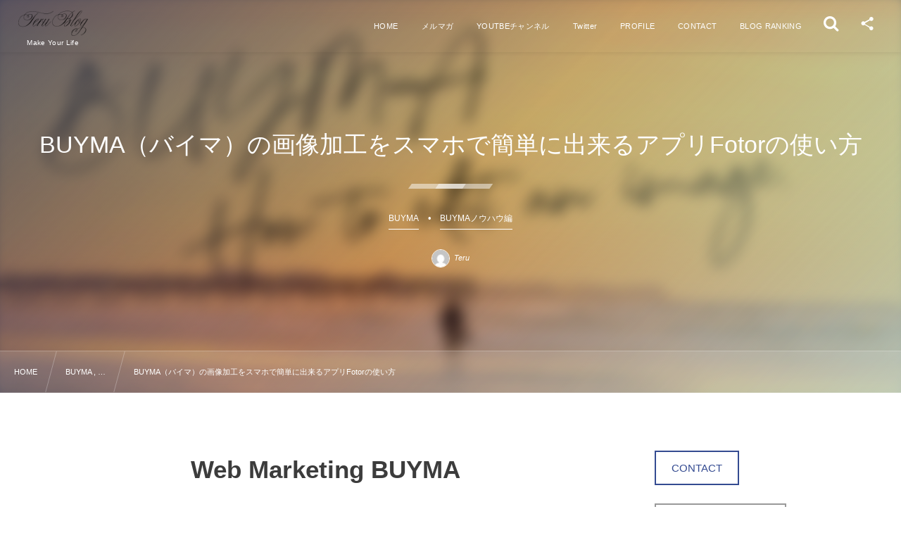

--- FILE ---
content_type: text/html; charset=UTF-8
request_url: https://teru.e-creators.info/2021/03/28/buyma%EF%BC%88%E3%83%90%E3%82%A4%E3%83%9E%EF%BC%89%E3%81%AE%E7%94%BB%E5%83%8F%E5%8A%A0%E5%B7%A5%E3%82%92%E3%82%B9%E3%83%9E%E3%83%9B%E3%81%A7%E7%B0%A1%E5%8D%98%E3%81%AB%E5%87%BA%E6%9D%A5%E3%82%8B/
body_size: 31014
content:
<!DOCTYPE html><html lang="ja"><head prefix="og: http://ogp.me/ns# fb: http://ogp.me/ns/fb# article: http://ogp.me/ns/article#"><meta charset="utf-8" /><meta name="viewport" content="width=device-width,initial-scale=1,minimum-scale=1,user-scalable=yes" /><meta name="description" content="こんにちは、テルです！ BUYMA（バイマ）の商品画像は、と言っても過言ではありません。 しかし、読者の皆様の中には、「商品画像を編集するのに時間がかかる」「そもそも作り方がわからない」 「パソコンは苦手だから私には作れない……」という悩みを抱えている方も多いでしょう。 そこで今日は、BUYMA初心者でもスマホ一台で簡単にできる、Fotorというスマホアプリを使った クオリティーの高い商品画像の作成方法をご紹介したいと思います。 BUYMAの出品方法ー売れてるバイヤーが意識している6つのポイントが丸分かり！ BUYMA（バイマ）の画像加工！（動画あり）GIMPを使って詳しく解説。 今TERUの..." /><meta name="keywords" content="BUYMA" /><meta property="og:title" content="BUYMA（バイマ）の画像加工をスマホで簡単に出来るアプリFotorの使い方" /><meta property="og:type" content="article" /><meta property="og:url" content="https://teru.e-creators.info/2021/03/28/buyma%ef%bc%88%e3%83%90%e3%82%a4%e3%83%9e%ef%bc%89%e3%81%ae%e7%94%bb%e5%83%8f%e5%8a%a0%e5%b7%a5%e3%82%92%e3%82%b9%e3%83%9e%e3%83%9b%e3%81%a7%e7%b0%a1%e5%8d%98%e3%81%ab%e5%87%ba%e6%9d%a5%e3%82%8b/" /><meta property="og:image" content="https://teru.e-creators.info/wp-content/uploads/2021/03/BUYMA_gazoukakou.jpg" /><meta property="og:image:width" content="1280" /><meta property="og:image:height" content="720" /><meta property="og:description" content="こんにちは、テルです！ BUYMA（バイマ）の商品画像は、と言っても過言ではありません。 しかし、読者の皆様の中には、「商品画像を編集するのに時間がかかる」「そもそも作り方がわからない」 「パソコンは苦手だから私には作れない……」という悩みを抱えている方も多いでしょう。 そこで今日は、BUYMA初心者でもスマホ一台で簡単にできる、Fotorというスマホアプリを使った クオリティーの高い商品画像の作成方法をご紹介したいと思います。 BUYMAの出品方法ー売れてるバイヤーが意識している6つのポイントが丸分かり！ BUYMA（バイマ）の画像加工！（動画あり）GIMPを使って詳しく解説。 今TERUの..." /><meta property="og:site_name" content="バイマ　サラリーマンが副業で月収100万以上稼ぐブログ" /><link rel="canonical" href="https://teru.e-creators.info/2021/03/28/buyma%ef%bc%88%e3%83%90%e3%82%a4%e3%83%9e%ef%bc%89%e3%81%ae%e7%94%bb%e5%83%8f%e5%8a%a0%e5%b7%a5%e3%82%92%e3%82%b9%e3%83%9e%e3%83%9b%e3%81%a7%e7%b0%a1%e5%8d%98%e3%81%ab%e5%87%ba%e6%9d%a5%e3%82%8b/" /><link rel="amphtml" href="https://teru.e-creators.info/2021/03/28/buyma%ef%bc%88%e3%83%90%e3%82%a4%e3%83%9e%ef%bc%89%e3%81%ae%e7%94%bb%e5%83%8f%e5%8a%a0%e5%b7%a5%e3%82%92%e3%82%b9%e3%83%9e%e3%83%9b%e3%81%a7%e7%b0%a1%e5%8d%98%e3%81%ab%e5%87%ba%e6%9d%a5%e3%82%8b/amp/" /><title>BUYMA（バイマ）の画像加工をスマホで簡単に出来るアプリFotorの使い方  |  BUYMA（バイマ）の副業で月収100万以上稼ぐ為のブログ</title>
<meta name='robots' content='max-image-preview:large' />
	<style>img:is([sizes="auto" i], [sizes^="auto," i]) { contain-intrinsic-size: 3000px 1500px }</style>
	<link rel="dns-prefetch" href="//connect.facebook.net" /><link rel="dns-prefetch" href="//secure.gravatar.com" /><link rel="dns-prefetch" href="//api.pinterest.com" /><link rel="dns-prefetch" href="//jsoon.digitiminimi.com" /><link rel="dns-prefetch" href="//b.hatena.ne.jp" /><link rel="dns-prefetch" href="//platform.twitter.com" /><meta http-equiv="Last-Modified" content="Tue, 13 Feb. 2024 22:00:49 +0900" /><link rel="pingback" href="https://teru.e-creators.info/xmlrpc.php" /><link rel='dns-prefetch' href='//ajax.googleapis.com' />
<link rel='dns-prefetch' href='//secure.gravatar.com' />
<link rel='dns-prefetch' href='//cdn.jsdelivr.net' />
<link rel='dns-prefetch' href='//stats.wp.com' />
<link rel='dns-prefetch' href='//v0.wordpress.com' />
<link rel="alternate" type="application/rss+xml" title="BUYMAの副業で月収100万稼ぐ為のブログ &raquo; フィード" href="https://teru.e-creators.info/feed/" />
<link rel="alternate" type="application/rss+xml" title="BUYMAの副業で月収100万稼ぐ為のブログ &raquo; コメントフィード" href="https://teru.e-creators.info/comments/feed/" />
<link rel="alternate" type="application/rss+xml" title="BUYMAの副業で月収100万稼ぐ為のブログ &raquo; BUYMA（バイマ）の画像加工をスマホで簡単に出来るアプリFotorの使い方 のコメントのフィード" href="https://teru.e-creators.info/2021/03/28/buyma%ef%bc%88%e3%83%90%e3%82%a4%e3%83%9e%ef%bc%89%e3%81%ae%e7%94%bb%e5%83%8f%e5%8a%a0%e5%b7%a5%e3%82%92%e3%82%b9%e3%83%9e%e3%83%9b%e3%81%a7%e7%b0%a1%e5%8d%98%e3%81%ab%e5%87%ba%e6%9d%a5%e3%82%8b/feed/" />
<link rel="preload" as="style" onload="this.onload=null;this.rel='stylesheet'" id='wp-block-library-css' href='https://teru.e-creators.info/wp-includes/css/dist/block-library/style.min.css?ver=6.7.4' type='text/css' media='all' />
<link rel="preload" as="style" onload="this.onload=null;this.rel='stylesheet'" id='mediaelement-css' href='https://teru.e-creators.info/wp-includes/js/mediaelement/mediaelementplayer-legacy.min.css?ver=4.2.17' type='text/css' media='all' />
<link rel="preload" as="style" onload="this.onload=null;this.rel='stylesheet'" id='wp-mediaelement-css' href='https://teru.e-creators.info/wp-includes/js/mediaelement/wp-mediaelement.min.css?ver=6.7.4' type='text/css' media='all' />
<style id='jetpack-sharing-buttons-style-inline-css' type='text/css'>
.jetpack-sharing-buttons__services-list{display:flex;flex-direction:row;flex-wrap:wrap;gap:0;list-style-type:none;margin:5px;padding:0}.jetpack-sharing-buttons__services-list.has-small-icon-size{font-size:12px}.jetpack-sharing-buttons__services-list.has-normal-icon-size{font-size:16px}.jetpack-sharing-buttons__services-list.has-large-icon-size{font-size:24px}.jetpack-sharing-buttons__services-list.has-huge-icon-size{font-size:36px}@media print{.jetpack-sharing-buttons__services-list{display:none!important}}.editor-styles-wrapper .wp-block-jetpack-sharing-buttons{gap:0;padding-inline-start:0}ul.jetpack-sharing-buttons__services-list.has-background{padding:1.25em 2.375em}
</style>
<style id='classic-theme-styles-inline-css' type='text/css'>
/*! This file is auto-generated */
.wp-block-button__link{color:#fff;background-color:#32373c;border-radius:9999px;box-shadow:none;text-decoration:none;padding:calc(.667em + 2px) calc(1.333em + 2px);font-size:1.125em}.wp-block-file__button{background:#32373c;color:#fff;text-decoration:none}
</style>
<style id='global-styles-inline-css' type='text/css'>
:root{--wp--preset--aspect-ratio--square: 1;--wp--preset--aspect-ratio--4-3: 4/3;--wp--preset--aspect-ratio--3-4: 3/4;--wp--preset--aspect-ratio--3-2: 3/2;--wp--preset--aspect-ratio--2-3: 2/3;--wp--preset--aspect-ratio--16-9: 16/9;--wp--preset--aspect-ratio--9-16: 9/16;--wp--preset--color--black: #000000;--wp--preset--color--cyan-bluish-gray: #abb8c3;--wp--preset--color--white: #ffffff;--wp--preset--color--pale-pink: #f78da7;--wp--preset--color--vivid-red: #cf2e2e;--wp--preset--color--luminous-vivid-orange: #ff6900;--wp--preset--color--luminous-vivid-amber: #fcb900;--wp--preset--color--light-green-cyan: #7bdcb5;--wp--preset--color--vivid-green-cyan: #00d084;--wp--preset--color--pale-cyan-blue: #8ed1fc;--wp--preset--color--vivid-cyan-blue: #0693e3;--wp--preset--color--vivid-purple: #9b51e0;--wp--preset--gradient--vivid-cyan-blue-to-vivid-purple: linear-gradient(135deg,rgba(6,147,227,1) 0%,rgb(155,81,224) 100%);--wp--preset--gradient--light-green-cyan-to-vivid-green-cyan: linear-gradient(135deg,rgb(122,220,180) 0%,rgb(0,208,130) 100%);--wp--preset--gradient--luminous-vivid-amber-to-luminous-vivid-orange: linear-gradient(135deg,rgba(252,185,0,1) 0%,rgba(255,105,0,1) 100%);--wp--preset--gradient--luminous-vivid-orange-to-vivid-red: linear-gradient(135deg,rgba(255,105,0,1) 0%,rgb(207,46,46) 100%);--wp--preset--gradient--very-light-gray-to-cyan-bluish-gray: linear-gradient(135deg,rgb(238,238,238) 0%,rgb(169,184,195) 100%);--wp--preset--gradient--cool-to-warm-spectrum: linear-gradient(135deg,rgb(74,234,220) 0%,rgb(151,120,209) 20%,rgb(207,42,186) 40%,rgb(238,44,130) 60%,rgb(251,105,98) 80%,rgb(254,248,76) 100%);--wp--preset--gradient--blush-light-purple: linear-gradient(135deg,rgb(255,206,236) 0%,rgb(152,150,240) 100%);--wp--preset--gradient--blush-bordeaux: linear-gradient(135deg,rgb(254,205,165) 0%,rgb(254,45,45) 50%,rgb(107,0,62) 100%);--wp--preset--gradient--luminous-dusk: linear-gradient(135deg,rgb(255,203,112) 0%,rgb(199,81,192) 50%,rgb(65,88,208) 100%);--wp--preset--gradient--pale-ocean: linear-gradient(135deg,rgb(255,245,203) 0%,rgb(182,227,212) 50%,rgb(51,167,181) 100%);--wp--preset--gradient--electric-grass: linear-gradient(135deg,rgb(202,248,128) 0%,rgb(113,206,126) 100%);--wp--preset--gradient--midnight: linear-gradient(135deg,rgb(2,3,129) 0%,rgb(40,116,252) 100%);--wp--preset--font-size--small: 13px;--wp--preset--font-size--medium: 20px;--wp--preset--font-size--large: 36px;--wp--preset--font-size--x-large: 42px;--wp--preset--spacing--20: 0.44rem;--wp--preset--spacing--30: 0.67rem;--wp--preset--spacing--40: 1rem;--wp--preset--spacing--50: 1.5rem;--wp--preset--spacing--60: 2.25rem;--wp--preset--spacing--70: 3.38rem;--wp--preset--spacing--80: 5.06rem;--wp--preset--shadow--natural: 6px 6px 9px rgba(0, 0, 0, 0.2);--wp--preset--shadow--deep: 12px 12px 50px rgba(0, 0, 0, 0.4);--wp--preset--shadow--sharp: 6px 6px 0px rgba(0, 0, 0, 0.2);--wp--preset--shadow--outlined: 6px 6px 0px -3px rgba(255, 255, 255, 1), 6px 6px rgba(0, 0, 0, 1);--wp--preset--shadow--crisp: 6px 6px 0px rgba(0, 0, 0, 1);}:where(.is-layout-flex){gap: 0.5em;}:where(.is-layout-grid){gap: 0.5em;}body .is-layout-flex{display: flex;}.is-layout-flex{flex-wrap: wrap;align-items: center;}.is-layout-flex > :is(*, div){margin: 0;}body .is-layout-grid{display: grid;}.is-layout-grid > :is(*, div){margin: 0;}:where(.wp-block-columns.is-layout-flex){gap: 2em;}:where(.wp-block-columns.is-layout-grid){gap: 2em;}:where(.wp-block-post-template.is-layout-flex){gap: 1.25em;}:where(.wp-block-post-template.is-layout-grid){gap: 1.25em;}.has-black-color{color: var(--wp--preset--color--black) !important;}.has-cyan-bluish-gray-color{color: var(--wp--preset--color--cyan-bluish-gray) !important;}.has-white-color{color: var(--wp--preset--color--white) !important;}.has-pale-pink-color{color: var(--wp--preset--color--pale-pink) !important;}.has-vivid-red-color{color: var(--wp--preset--color--vivid-red) !important;}.has-luminous-vivid-orange-color{color: var(--wp--preset--color--luminous-vivid-orange) !important;}.has-luminous-vivid-amber-color{color: var(--wp--preset--color--luminous-vivid-amber) !important;}.has-light-green-cyan-color{color: var(--wp--preset--color--light-green-cyan) !important;}.has-vivid-green-cyan-color{color: var(--wp--preset--color--vivid-green-cyan) !important;}.has-pale-cyan-blue-color{color: var(--wp--preset--color--pale-cyan-blue) !important;}.has-vivid-cyan-blue-color{color: var(--wp--preset--color--vivid-cyan-blue) !important;}.has-vivid-purple-color{color: var(--wp--preset--color--vivid-purple) !important;}.has-black-background-color{background-color: var(--wp--preset--color--black) !important;}.has-cyan-bluish-gray-background-color{background-color: var(--wp--preset--color--cyan-bluish-gray) !important;}.has-white-background-color{background-color: var(--wp--preset--color--white) !important;}.has-pale-pink-background-color{background-color: var(--wp--preset--color--pale-pink) !important;}.has-vivid-red-background-color{background-color: var(--wp--preset--color--vivid-red) !important;}.has-luminous-vivid-orange-background-color{background-color: var(--wp--preset--color--luminous-vivid-orange) !important;}.has-luminous-vivid-amber-background-color{background-color: var(--wp--preset--color--luminous-vivid-amber) !important;}.has-light-green-cyan-background-color{background-color: var(--wp--preset--color--light-green-cyan) !important;}.has-vivid-green-cyan-background-color{background-color: var(--wp--preset--color--vivid-green-cyan) !important;}.has-pale-cyan-blue-background-color{background-color: var(--wp--preset--color--pale-cyan-blue) !important;}.has-vivid-cyan-blue-background-color{background-color: var(--wp--preset--color--vivid-cyan-blue) !important;}.has-vivid-purple-background-color{background-color: var(--wp--preset--color--vivid-purple) !important;}.has-black-border-color{border-color: var(--wp--preset--color--black) !important;}.has-cyan-bluish-gray-border-color{border-color: var(--wp--preset--color--cyan-bluish-gray) !important;}.has-white-border-color{border-color: var(--wp--preset--color--white) !important;}.has-pale-pink-border-color{border-color: var(--wp--preset--color--pale-pink) !important;}.has-vivid-red-border-color{border-color: var(--wp--preset--color--vivid-red) !important;}.has-luminous-vivid-orange-border-color{border-color: var(--wp--preset--color--luminous-vivid-orange) !important;}.has-luminous-vivid-amber-border-color{border-color: var(--wp--preset--color--luminous-vivid-amber) !important;}.has-light-green-cyan-border-color{border-color: var(--wp--preset--color--light-green-cyan) !important;}.has-vivid-green-cyan-border-color{border-color: var(--wp--preset--color--vivid-green-cyan) !important;}.has-pale-cyan-blue-border-color{border-color: var(--wp--preset--color--pale-cyan-blue) !important;}.has-vivid-cyan-blue-border-color{border-color: var(--wp--preset--color--vivid-cyan-blue) !important;}.has-vivid-purple-border-color{border-color: var(--wp--preset--color--vivid-purple) !important;}.has-vivid-cyan-blue-to-vivid-purple-gradient-background{background: var(--wp--preset--gradient--vivid-cyan-blue-to-vivid-purple) !important;}.has-light-green-cyan-to-vivid-green-cyan-gradient-background{background: var(--wp--preset--gradient--light-green-cyan-to-vivid-green-cyan) !important;}.has-luminous-vivid-amber-to-luminous-vivid-orange-gradient-background{background: var(--wp--preset--gradient--luminous-vivid-amber-to-luminous-vivid-orange) !important;}.has-luminous-vivid-orange-to-vivid-red-gradient-background{background: var(--wp--preset--gradient--luminous-vivid-orange-to-vivid-red) !important;}.has-very-light-gray-to-cyan-bluish-gray-gradient-background{background: var(--wp--preset--gradient--very-light-gray-to-cyan-bluish-gray) !important;}.has-cool-to-warm-spectrum-gradient-background{background: var(--wp--preset--gradient--cool-to-warm-spectrum) !important;}.has-blush-light-purple-gradient-background{background: var(--wp--preset--gradient--blush-light-purple) !important;}.has-blush-bordeaux-gradient-background{background: var(--wp--preset--gradient--blush-bordeaux) !important;}.has-luminous-dusk-gradient-background{background: var(--wp--preset--gradient--luminous-dusk) !important;}.has-pale-ocean-gradient-background{background: var(--wp--preset--gradient--pale-ocean) !important;}.has-electric-grass-gradient-background{background: var(--wp--preset--gradient--electric-grass) !important;}.has-midnight-gradient-background{background: var(--wp--preset--gradient--midnight) !important;}.has-small-font-size{font-size: var(--wp--preset--font-size--small) !important;}.has-medium-font-size{font-size: var(--wp--preset--font-size--medium) !important;}.has-large-font-size{font-size: var(--wp--preset--font-size--large) !important;}.has-x-large-font-size{font-size: var(--wp--preset--font-size--x-large) !important;}
:where(.wp-block-post-template.is-layout-flex){gap: 1.25em;}:where(.wp-block-post-template.is-layout-grid){gap: 1.25em;}
:where(.wp-block-columns.is-layout-flex){gap: 2em;}:where(.wp-block-columns.is-layout-grid){gap: 2em;}
:root :where(.wp-block-pullquote){font-size: 1.5em;line-height: 1.6;}
</style>
<link rel="preload" as="style" onload="this.onload=null;this.rel='stylesheet'" id='contact-form-7-css' href='https://teru.e-creators.info/wp-content/plugins/contact-form-7/includes/css/styles.css?ver=6.0.5' type='text/css' media='all' />
<link rel="preload" as="style" onload="this.onload=null;this.rel='stylesheet'" id='dp-wp-block-library-css' href='https://teru.e-creators.info/wp-content/themes/dp-fresco/css/wp-blocks.css?ver=2.5.4.5' type='text/css' media='all' />
<link rel='stylesheet' id='digipress-css' href='https://teru.e-creators.info/wp-content/themes/dp-fresco/css/style.css?ver=20240621073319' type='text/css' media='all' />
<link rel="preload" as="style" onload="this.onload=null;this.rel='stylesheet'" id='dp-ex-cta-css' href='https://teru.e-creators.info/wp-content/plugins/dp-ex-call-to-action/css/style.css?ver=6.7.4' type='text/css' media='all' />
<link rel="preload" as="style" onload="this.onload=null;this.rel='stylesheet'" id='dp-shortcodes-css' href='https://teru.e-creators.info/wp-content/plugins/shortcodes-for-digipress/css/style.css?ver=20190707150125' type='text/css' media='all' />
<link rel="preload" as="style" onload="this.onload=null;this.rel='stylesheet'" id='wow-css' href='https://teru.e-creators.info/wp-content/themes/dp-fresco/css/animate.css?ver=2.5.4.5' type='text/css' media='all' />
<link rel="preload" as="style" onload="this.onload=null;this.rel='stylesheet'" id='dp-swiper-css' href='https://teru.e-creators.info/wp-content/themes/dp-fresco/css/swiper.css?ver=2.5.4.5' type='text/css' media='all' />
<link rel='stylesheet' id='dp-visual-css' href='https://teru.e-creators.info/wp-content/uploads/digipress/fresco/css/visual-custom.css?ver=20250402124230' type='text/css' media='all' />
<link rel="preload" as="style" onload="this.onload=null;this.rel='stylesheet'" id='air-datepicker-css' href='https://teru.e-creators.info/wp-content/themes/dp-fresco/css/datepicker.min.css?ver=2.5.4.5' type='text/css' media='all' />
<link rel="preload" as="style" onload="this.onload=null;this.rel='stylesheet'" id='wp-members-css' href='https://teru.e-creators.info/wp-content/plugins/wp-members/assets/css/forms/generic-no-float.min.css?ver=3.5.2' type='text/css' media='all' />
<style id='akismet-widget-style-inline-css' type='text/css'>

			.a-stats {
				--akismet-color-mid-green: #357b49;
				--akismet-color-white: #fff;
				--akismet-color-light-grey: #f6f7f7;

				max-width: 350px;
				width: auto;
			}

			.a-stats * {
				all: unset;
				box-sizing: border-box;
			}

			.a-stats strong {
				font-weight: 600;
			}

			.a-stats a.a-stats__link,
			.a-stats a.a-stats__link:visited,
			.a-stats a.a-stats__link:active {
				background: var(--akismet-color-mid-green);
				border: none;
				box-shadow: none;
				border-radius: 8px;
				color: var(--akismet-color-white);
				cursor: pointer;
				display: block;
				font-family: -apple-system, BlinkMacSystemFont, 'Segoe UI', 'Roboto', 'Oxygen-Sans', 'Ubuntu', 'Cantarell', 'Helvetica Neue', sans-serif;
				font-weight: 500;
				padding: 12px;
				text-align: center;
				text-decoration: none;
				transition: all 0.2s ease;
			}

			/* Extra specificity to deal with TwentyTwentyOne focus style */
			.widget .a-stats a.a-stats__link:focus {
				background: var(--akismet-color-mid-green);
				color: var(--akismet-color-white);
				text-decoration: none;
			}

			.a-stats a.a-stats__link:hover {
				filter: brightness(110%);
				box-shadow: 0 4px 12px rgba(0, 0, 0, 0.06), 0 0 2px rgba(0, 0, 0, 0.16);
			}

			.a-stats .count {
				color: var(--akismet-color-white);
				display: block;
				font-size: 1.5em;
				line-height: 1.4;
				padding: 0 13px;
				white-space: nowrap;
			}
		
</style>
<link rel="preload" as="style" onload="this.onload=null;this.rel='stylesheet'" id='amazonjs-css' href='https://teru.e-creators.info/wp-content/plugins/amazonjs/css/amazonjs.css?ver=0.10' type='text/css' media='all' />
<link rel="https://api.w.org/" href="https://teru.e-creators.info/wp-json/" /><link rel="alternate" title="JSON" type="application/json" href="https://teru.e-creators.info/wp-json/wp/v2/posts/10142" /><link rel="EditURI" type="application/rsd+xml" title="RSD" href="https://teru.e-creators.info/xmlrpc.php?rsd" />
<link rel='shortlink' href='https://wp.me/p72xIg-2DA' />
<link rel="alternate" title="oEmbed (JSON)" type="application/json+oembed" href="https://teru.e-creators.info/wp-json/oembed/1.0/embed?url=https%3A%2F%2Fteru.e-creators.info%2F2021%2F03%2F28%2Fbuyma%25ef%25bc%2588%25e3%2583%2590%25e3%2582%25a4%25e3%2583%259e%25ef%25bc%2589%25e3%2581%25ae%25e7%2594%25bb%25e5%2583%258f%25e5%258a%25a0%25e5%25b7%25a5%25e3%2582%2592%25e3%2582%25b9%25e3%2583%259e%25e3%2583%259b%25e3%2581%25a7%25e7%25b0%25a1%25e5%258d%2598%25e3%2581%25ab%25e5%2587%25ba%25e6%259d%25a5%25e3%2582%258b%2F" />
<link rel="alternate" title="oEmbed (XML)" type="text/xml+oembed" href="https://teru.e-creators.info/wp-json/oembed/1.0/embed?url=https%3A%2F%2Fteru.e-creators.info%2F2021%2F03%2F28%2Fbuyma%25ef%25bc%2588%25e3%2583%2590%25e3%2582%25a4%25e3%2583%259e%25ef%25bc%2589%25e3%2581%25ae%25e7%2594%25bb%25e5%2583%258f%25e5%258a%25a0%25e5%25b7%25a5%25e3%2582%2592%25e3%2582%25b9%25e3%2583%259e%25e3%2583%259b%25e3%2581%25a7%25e7%25b0%25a1%25e5%258d%2598%25e3%2581%25ab%25e5%2587%25ba%25e6%259d%25a5%25e3%2582%258b%2F&#038;format=xml" />
	<style>img#wpstats{display:none}</style>
		<link rel="apple-touch-icon" sizes="60x60" href="/wp-content/uploads/fbrfg/apple-touch-icon.png">
<link rel="icon" type="image/png" sizes="32x32" href="/wp-content/uploads/fbrfg/favicon-32x32.png">
<link rel="icon" type="image/png" sizes="16x16" href="/wp-content/uploads/fbrfg/favicon-16x16.png">
<link rel="manifest" href="/wp-content/uploads/fbrfg/site.webmanifest">
<link rel="shortcut icon" href="/wp-content/uploads/fbrfg/favicon.ico">
<meta name="msapplication-TileColor" content="#da532c">
<meta name="msapplication-config" content="/wp-content/uploads/fbrfg/browserconfig.xml">
<meta name="theme-color" content="#ffffff">
<!-- Jetpack Open Graph Tags -->
<meta property="og:type" content="article" />
<meta property="og:title" content="BUYMA（バイマ）の画像加工をスマホで簡単に出来るアプリFotorの使い方" />
<meta property="og:url" content="https://teru.e-creators.info/2021/03/28/buyma%ef%bc%88%e3%83%90%e3%82%a4%e3%83%9e%ef%bc%89%e3%81%ae%e7%94%bb%e5%83%8f%e5%8a%a0%e5%b7%a5%e3%82%92%e3%82%b9%e3%83%9e%e3%83%9b%e3%81%a7%e7%b0%a1%e5%8d%98%e3%81%ab%e5%87%ba%e6%9d%a5%e3%82%8b/" />
<meta property="og:description" content="こんにちは、テルです！ BUYMA（バイマ）の商品画像は、[txtul text=&#8221;売り上げを左右&hellip;" />
<meta property="article:published_time" content="2021-03-28T01:00:51+00:00" />
<meta property="article:modified_time" content="2024-02-13T13:00:49+00:00" />
<meta property="og:site_name" content="BUYMAの副業で月収100万稼ぐ為のブログ" />
<meta property="og:image" content="https://teru.e-creators.info/wp-content/uploads/2021/03/BUYMA_gazoukakou.jpg" />
<meta property="og:image:width" content="1280" />
<meta property="og:image:height" content="720" />
<meta property="og:image:alt" content="" />
<meta property="og:locale" content="ja_JP" />
<meta name="twitter:text:title" content="BUYMA（バイマ）の画像加工をスマホで簡単に出来るアプリFotorの使い方" />
<meta name="twitter:image" content="https://teru.e-creators.info/wp-content/uploads/2021/03/BUYMA_gazoukakou.jpg?w=640" />
<meta name="twitter:card" content="summary_large_image" />

<!-- End Jetpack Open Graph Tags -->
<link href='//fonts.googleapis.com/css?family=Lato:300' rel='stylesheet' type='text/css' /><meta name="google-site-verification" content="mEw6Vqoda0bZQXwuAJrd0Gn7KEDi86E4dAku1KYBF9o" /><style>@media(max-width:667px){.header-banner-container {    height: 100px;}.header-banner-inner .figure_img {    height: 300px;}div#header-banner-container {    margin-top: 100px;}}@media(max-width:667px){.home .dp_sc_flip_card .card_item p.fr-title {    font-size: 26px !important;}.home .dp_sc_flip_card .card_item .caption {    font-size: 18px !important;}.home section.plx_widget.dp_parallax_widget-7.no_caption.has_title.has_desc.no_button.no_original {    padding: 50px 0;}.home .plx_desc {    text-align: left;}.home section.plx_widget.dp_parallax_widget-9.no_caption.no_title.has_desc.has_button.no_original {    padding: 50px 0;}.home .plx_btn.dp_parallax_widget-9 {    margin-bottom: 0;}.home section.plx_widget.dp_parallax_widget-12.no_caption.no_title.has_desc.no_button.no_original {    padding: 50px 0;}.home section.plx_widget.dp_parallax_widget-15.has_caption.has_title.has_desc.has_button.no_original {    padding: 50px 0;}.home h2.plx_title {    font-size: 28px;    margin-bottom: 30px;}.home h2.plx_title span {    font-size: 18px;}.home .loop-filter-form.one-col {    display: flex;    flex-wrap: wrap;}.home .loop-filter-form .flt-btn {    flex-basis: 47%;    font-size: 12px;    line-height: 1.5;    display: flex;    align-items: center;    justify-content: center;}.home h2.btitle.ani-text.gradually {    line-height: 1.2;}div#banner_caption {    display: none;}div#header-banner-container {    margin-top: 140px;}}.home h2.plx_title {    text-align: center;}@media(min-width:667px){.sp-br {    display:none;}}</style></head><body data-rsssl=1 class="post-template-default single single-post postid-10142 single-format-standard main-body pc not-home" data-use-pjax="true" data-use-wow="true" data-ct-sns-cache="true" data-ct-sns-cache-time="86400000"><header id="header_bar" class="header_bar pc trpt"><div class="h_group"><h1 class="hd-title img wow fadeInRight" data-wow-delay="0.1s"><a href="https://teru.e-creators.info/" title="BUYMAの副業で月収100万稼ぐ為のブログ"><img src="https://teru.e-creators.info/wp-content/uploads/2019/08/terublog-clip.png" alt="バイマ　サラリーマンが副業で月収100万以上稼ぐブログ" /></a></h1><h2 class="caption wow fadeInRight" data-wow-delay="0.1s">Make Your Life</h2></div><div class="r_block wow fadeInRight" data-wow-delay="0.3s">
<nav id="global_menu_nav" class="global_menu_nav r_items has_chaser"><ul id="global_menu_ul" class="global_menu_ul has_chaser_ul"><li id="menu-item-180" class="menu-item menu-item-type-custom menu-item-object-custom menu-item-home"><a href="https://teru.e-creators.info" class="menu-link"><span class="menu-title">HOME</span></a></li>
<li id="menu-item-672" class="menu-item menu-item-type-custom menu-item-object-custom"><a target="_blank" href="https://88auto.biz/teru/touroku/entryform1.htm" class="menu-link"><span class="menu-title">メルマガ</span></a></li>
<li id="menu-item-2016" class="menu-item menu-item-type-custom menu-item-object-custom"><a target="_blank" href="https://www.youtube.com/channel/UCJSGXdrgD3R4joNo8Y1zlaA" class="menu-link"><span class="menu-title">YOUTBEチャンネル</span></a></li>
<li id="menu-item-2087" class="menu-item menu-item-type-custom menu-item-object-custom"><a target="_blank" href="https://twitter.com/Buyma_Teru" class="menu-link"><span class="menu-title">Twitter</span></a></li>
<li id="menu-item-310" class="menu-item menu-item-type-post_type menu-item-object-page"><a href="https://teru.e-creators.info/profile/" class="menu-link"><span class="menu-title">PROFILE</span></a></li>
<li id="menu-item-179" class="menu-item menu-item-type-post_type menu-item-object-page"><a href="https://teru.e-creators.info/contact/" class="menu-link"><span class="menu-title">CONTACT</span></a></li>
<li id="menu-item-3944" class="menu-item menu-item-type-custom menu-item-object-custom"><a target="_blank" href="https://blog.with2.net/link/?1974431" class="menu-link"><span class="menu-title">BLOG RANKING</span></a></li>
</ul><span class="nav_chaser"></span></nav><div id="tgl_mq_menu" class="tgl_mq_menu header_trigger_btn r_items"><i class="trg_obj">&#8230;</i></div><div class="header_trigger_btn hidden_search r_items"><span class="trg_obj"><i class="icon-search"></i></span><div class="ph">検索</div></div><div class="header_trigger_btn hidden_sns_links r_items"><span class="trg_obj"><i class="icon-share"></i></span><div class="ph">フォロー/購読</div></div></div></header>
<div id="dp_main_wrapper" class="main-wrapper" aria-live="polite"><div id="dp-pjax-wrapper"><div class="dp-pjax-container"><div id="container" class="dp-container pc not-home singular"><section id="ct-hd" class="ct-hd bgimg"><div id="ct-whole" class="ct-whole bgimg not-home singular singular term-color2"><div class="inner-bg" role="img" style="background-image:url('//teru.e-creators.info/wp-content/uploads/2021/03/BUYMA_gazoukakou.jpg')"></div><div class="hd-content"><h2 class="hd-title single-title wow fadeInDown" data-wow-delay="0.4s"><span>BUYMA（バイマ）の画像加工をスマホで簡単に出来るアプリFotorの使い方</span></h2><div class="hd-cat meta-cat wow fadeInUp" data-wow-delay="0.7s"><a href="https://teru.e-creators.info/category/buyma/" rel="tag" class="cat-link cat-line-color2"><span>BUYMA</span></a><a href="https://teru.e-creators.info/category/buyma/buyma%e3%83%8e%e3%82%a6%e3%83%8f%e3%82%a6%e7%b7%a8/" rel="tag" class="cat-link cat-line-color9"><span>BUYMAノウハウ編</span></a></div><div class="hd-meta meta-info wow fadeInUp" data-wow-delay="0.7s"><div class="meta meta-author vcard"><a href="https://teru.e-creators.info/author/teru/" rel="author" class="fn"><img alt='avatar' src='https://secure.gravatar.com/avatar/2e28fcf6f529fe1f895ecf2dd3122544?s=26&#038;d=mm&#038;r=g' srcset='https://secure.gravatar.com/avatar/2e28fcf6f529fe1f895ecf2dd3122544?s=52&#038;d=mm&#038;r=g 2x' class='avatar avatar-26 photo' height='26' width='26' decoding='async'/><span class="name">Teru</span></a></div></div></div></div></section><nav id="dp_breadcrumb_nav" class="dp_breadcrumb_nav"><ul><li><a href="https://teru.e-creators.info/" class="nav_home"><span>HOME</span></a></li><li><a href="https://teru.e-creators.info/category/buyma/"><span>BUYMA , &#8230;</span></a></li><li><a href="https://teru.e-creators.info/2021/03/28/buyma%ef%bc%88%e3%83%90%e3%82%a4%e3%83%9e%ef%bc%89%e3%81%ae%e7%94%bb%e5%83%8f%e5%8a%a0%e5%b7%a5%e3%82%92%e3%82%b9%e3%83%9e%e3%83%9b%e3%81%a7%e7%b0%a1%e5%8d%98%e3%81%ab%e5%87%ba%e6%9d%a5%e3%82%8b/"><span>BUYMA（バイマ）の画像加工をスマホで簡単に出来るアプリFotorの使い方</span></a></li></ul></nav><div class="content-wrap incontainer clearfix two-col cwrap-item sidebar-is-right not-home singular">
<main id="content" class="content two-col cwrap-item"><article id="post-10142" class="single-article post-10142 post type-post status-publish format-standard has-post-thumbnail category-buyma tag-buyma"><div class="widget-content single clearfix"><div id="dpcustomtextwidget-11" class="widget-box dp_custom_text_widget slider_fx"><div class="dp_text_widget"><div class="al-c">
<p class="ft35px b mg50px-btm">Web Marketing BUYMA</p>
<p>Welcome the next generation into your business for growth and diversification. Learn how to set the stage for transitioning ownership &amp; leadership while promoting intrapreneurship and innovation.
</p></div>
</div></div></div><div class="entry entry-content"><p>こんにちは、テルです！</p>
<p>BUYMA（バイマ）の商品画像は、<span class=" dp_sc_txtul b hoverfx" style="background-size:100% .4em;background-image:linear-gradient(120deg,#ffff99 0%,#ffffdb 100%);font-size:14px;">売り上げを左右させる最も重要なポイント</span>と言っても過言ではありません。</p>
<p>しかし、読者の皆様の中には、<strong>「商品画像を編集するのに時間がかかる」「そもそも作り方がわからない」</strong><br />
<strong>「パソコンは苦手だから私には作れない……」</strong>という悩みを抱えている方も多いでしょう。</p>
<p>そこで今日は、BUYMA初心者でもスマホ一台で簡単にできる、Fotorというスマホアプリを使った<br />
クオリティーの高い商品画像の作成方法をご紹介したいと思います。</p>
<div id="talk-4pxf" class="dp_sc_talk clearfix">
<figure class="talk_avatar round left has_name" style="width:100px;height:100px;">
<div class="cover_img" style="border:4px solid;border-color:#FFFFFF;background-image:url('https://teru.e-creators.info/wp-content/uploads/2018/05/333344445.png');"></div><figcaption class="avatar_name">TERU</figcaption></figure>
<div class="talk_words left" style="width:calc(100% - 120px);color:#000000;background-color:#fafafa;">このFotorを使用すれば、通勤中でもテレビを見ながらでも簡単に商品画像を作ることが<br />
可能になりますので、ぜひ最後まで読んでいただければ幸いです^^</div>
</div>
<style>#talk-4pxf .talk_words:after{border-color:transparent #fafafa transparent transparent;}</style>
<div class="dp_sc_capbox">
<div class="ctitle_area al-l pt3">
<p class="ctitle b tleft pt3" style="font-size:13px;background-color:#38C0E5;"><i class="ctitle-icon icon-book-open pt3"></i>あわせて読みたい</p>
</div>
<div class="cap-content show-icon tleft pt3" style="background-color:#f9ffff;border-color:#38C0E5;border-width:2px;">
<ul>
<li><a href="https://teru.e-creators.info/2021/03/21/buyma%e3%81%ae%e5%87%ba%e5%93%81%e6%96%b9%e6%b3%95%e3%83%bc%e5%a3%b2%e3%82%8c%e3%81%a6%e3%82%8b%e3%83%90%e3%82%a4%e3%83%a4%e3%83%bc%e3%81%8c%e6%84%8f%e8%ad%98%e3%81%97%e3%81%a6%e3%81%84%e3%82%8b6/" target="_blank" rel="noopener noreferrer"><strong>BUYMAの出品方法ー売れてるバイヤーが意識している6つのポイントが丸分かり！</strong></a></li>
<li><a href="https://teru.e-creators.info/2016/06/01/post-756/" target="_blank" rel="noopener noreferrer"><strong>BUYMA（バイマ）の画像加工！（動画あり）GIMPを使って詳しく解説。</strong></a></li>
</ul>
</div>
</div>
<div class="dp_sc_capbox">
<div class="ctitle_area al-l pt3">
<p class="ctitle b tleft pt3" style="font-size:20px;background-color:#fdd35c;"><i class="ctitle-icon icon-star pt3"></i>大切なお知らせ</p>
</div>
<div class="cap-content show-icon tleft pt3" style="background-color:#fffff9;border-color:#fdd35c;border-width:2px;">
<p>今<span style="font-size: 18px;"><strong>TERUの公式LINEをお友だち追加</strong></span>すると、期間限定で<span style="font-size: 18px;"><strong>豪華特典をプレゼントしちゃいます！</strong></span></p>
<p><a href="https://lin.ee/FDUlRfa" target="_blank" rel="noopener"><img fetchpriority="high" decoding="async" class="aligncenter wp-image-11093" src="https://teru.e-creators.info/wp-content/uploads/2024/01/6144211b606b77dd32ca082cd6e6c21b.png" alt="BUYMA　副業" width="900" height="471" srcset="https://teru.e-creators.info/wp-content/uploads/2024/01/6144211b606b77dd32ca082cd6e6c21b.png 1200w, https://teru.e-creators.info/wp-content/uploads/2024/01/6144211b606b77dd32ca082cd6e6c21b-768x402.png 768w, https://teru.e-creators.info/wp-content/uploads/2024/01/6144211b606b77dd32ca082cd6e6c21b-680x356.png 680w" sizes="(max-width: 900px) 100vw, 900px" /></a></p>
<p>なんと<span style="font-size: 18px;"><strong>超豪華な</strong></span><span style="font-size: 18px; background-color: #ffff99;"><strong>6大特典</strong></span>ですので、ぜひお友だち追加して<span style="font-size: 18px;"><strong>BUYMA副業で成功に近づきましょう！</strong></span><a href="https://lin.ee/FDUlRfa" target="_blank" rel="noopener"><img decoding="async" class="aligncenter wp-image-11094" src="https://teru.e-creators.info/wp-content/uploads/2024/01/fb8f61c5d08e1ac94f1907cd29381bdc.jpg" alt="BUYMA　副業" width="900" height="300" srcset="https://teru.e-creators.info/wp-content/uploads/2024/01/fb8f61c5d08e1ac94f1907cd29381bdc.jpg 1920w, https://teru.e-creators.info/wp-content/uploads/2024/01/fb8f61c5d08e1ac94f1907cd29381bdc-768x256.jpg 768w, https://teru.e-creators.info/wp-content/uploads/2024/01/fb8f61c5d08e1ac94f1907cd29381bdc-1536x512.jpg 1536w, https://teru.e-creators.info/wp-content/uploads/2024/01/fb8f61c5d08e1ac94f1907cd29381bdc-680x227.jpg 680w, https://teru.e-creators.info/wp-content/uploads/2024/01/fb8f61c5d08e1ac94f1907cd29381bdc-1360x453.jpg 1360w" sizes="(max-width: 900px) 100vw, 900px" /></a></p>
<p><span style="font-size: 18px;"><strong>超豪華な</strong></span><span style="font-size: 18px; background-color: #ffff99;"><strong>6大特典</strong></span><span style="font-size: 18px; background-color: #ffffff;">の内容</span></p>
<ul>
<li><span style="font-size: 16px;"><strong>初心者が最速で月10万稼ぐロードマップ完全版</strong></span></li>
<li><span style="font-size: 16px;"><strong>マネするだけでOK！初心者必見 0→1達成できるBUYMA始め方完全マニュアル</strong></span></li>
<li><span style="font-size: 16px;"><strong>必須 必ず知っておくべきChrome拡張機能10選</strong></span></li>
<li><span style="font-size: 16px;"><strong>コピペでOK！ すぐに使えるシーン別お問い合わせテンプレート10選</strong></span></li>
<li><span style="font-size: 16px;"><strong>マネするだけで誰でもバズる 最新版購入率10倍！！商品コメント最強24選</strong></span></li>
<li><span style="font-size: 16px;"><strong>一気にライバルに差をつける！！ 超有料級ショップリスト30選 保存版</strong></span></li>
</ul>
</div>
</div>
<div class="dp_sc_capbox">
<div class="ctitle_area al-l pt3">
<p class="ctitle b tleft pt3" style="font-size:20px;background-color:#70c9a5;">公式LINEのお友だち追加はこちら↓↓</p>
</div>
<div class="cap-content tleft pt3" style="font-size:14px;background-color:#f9fffc;border-color:#70c9a5;border-width:3px;"><a href="https://lin.ee/FDUlRfa" target="_blank" rel="noopener"><img decoding="async" class="aligncenter wp-image-11096" src="https://teru.e-creators.info/wp-content/uploads/2024/01/L_gainfriends_2dbarcodes_GW.png" alt="BUYMA　副業" width="400" height="400" srcset="https://teru.e-creators.info/wp-content/uploads/2024/01/L_gainfriends_2dbarcodes_GW.png 540w, https://teru.e-creators.info/wp-content/uploads/2024/01/L_gainfriends_2dbarcodes_GW-470x470.png 470w" sizes="(max-width: 400px) 100vw, 400px" /></a></p>
<p class="al-c">こちらのQRコードを読み取るか、下記のリンクから登録できます。</p>
<p class="al-c">公式LINEリンク：<a href="https://lin.ee/FDUlRfa" target="_blank" rel="noopener">https://lin.ee/FDUlRfa</a></p>
</div>
</div>
<p><span style="font-weight: 400;"><strong><span style="font-size: 16px;"></p>
<div id="talk-fw37" class="dp_sc_talk clearfix">
<figure class="talk_avatar round left has_name" style="width:100px;height:100px;">
<div class="cover_img" style="border:4px solid;border-color:#FFFFFF;background-image:url('https://teru.e-creators.info/wp-content/uploads/2018/05/333344445.png');"></div><figcaption class="avatar_name">TERU</figcaption></figure>
<div class="talk_words left" style="width:calc(100% - 120px);color:#000000;background-color:#fafafa;"><span style="font-size: 18px;">期間限定の特典</span></span></strong><span style="font-size: 18px;">となっております。</span></span><span style="font-size: 16px;"><strong><span style="font-size: 18px;">この機会をお見逃しなく！</span></div>
</div>
<style>#talk-fw37 .talk_words:after{border-color:transparent #fafafa transparent transparent;}</style>
<p></strong></span></p>
<div id="toc_container" class="toc_light_blue no_bullets"><p class="toc_title">目次</p><ul class="toc_list"><li><a href="#i"><span class="toc_number toc_depth_1">1</span> スマホで商品画像を作成するメリット</a><ul><li><a href="#BUYMA9"><span class="toc_number toc_depth_2">1.1</span> BUYMAのお客様の9割がスマホユーザー</a></li><li><a href="#i-2"><span class="toc_number toc_depth_2">1.2</span> スマホユーザー向けに最適化された商品画像を作れる</a></li><li><a href="#i-3"><span class="toc_number toc_depth_2">1.3</span> 移動中や隙間時間でもスマホ一台で作成できる</a></li><li><a href="#i-4"><span class="toc_number toc_depth_2">1.4</span> 無料で使える</a></li></ul></li><li><a href="#Fotor"><span class="toc_number toc_depth_1">2</span> Fotorで商品画像を作成するための準備</a><ul><li><a href="#i-5"><span class="toc_number toc_depth_2">2.1</span> ①商品画像を用意する</a></li><li><a href="#i-6"><span class="toc_number toc_depth_2">2.2</span> ②ブランドロゴを用意する</a></li><li><a href="#Fotor-2"><span class="toc_number toc_depth_2">2.3</span> ③Fotorをダウンロードする</a></li></ul></li><li><a href="#Fotor-3"><span class="toc_number toc_depth_1">3</span> Fotorを使った魅力的な商品画像の作り方</a><ul><li><a href="#Fotor-4"><span class="toc_number toc_depth_2">3.1</span> ①Fotorを起動させて画像を編集する</a></li><li><a href="#Fotor-5"><span class="toc_number toc_depth_2">3.2</span> ②Fotorを起動させたら、「コラージュ」を選択</a></li><li><a href="#i-7"><span class="toc_number toc_depth_2">3.3</span> ③好みのテンプレートを選択</a></li><li><a href="#i-8"><span class="toc_number toc_depth_2">3.4</span> ④「選択する」をクリック</a></li><li><a href="#i-9"><span class="toc_number toc_depth_2">3.5</span> ⑤画像を選択する</a></li><li><a href="#i-10"><span class="toc_number toc_depth_2">3.6</span> ⑥チェックマークをクリック</a></li><li><a href="#i-11"><span class="toc_number toc_depth_2">3.7</span> ⑦正しい順番に並び替える</a></li></ul></li><li><a href="#Fotor-6"><span class="toc_number toc_depth_1">4</span> Fotorの応用編</a><ul><li><a href="#i-12"><span class="toc_number toc_depth_2">4.1</span> 他のテンプレートを使用する</a></li><li><a href="#i-13"><span class="toc_number toc_depth_2">4.2</span> 余白（枠）の色を変えたい場合は</a></li><li><a href="#i-14"><span class="toc_number toc_depth_2">4.3</span> 余白（枠）をなくしたい場合は</a></li></ul></li><li><a href="#3"><span class="toc_number toc_depth_1">5</span> 魅力的な商品画像を作る上で大事なポイント3つ</a><ul><li><a href="#i-15"><span class="toc_number toc_depth_2">5.1</span> 見やすいサイズにする</a></li><li><a href="#i-16"><span class="toc_number toc_depth_2">5.2</span> 画質を綺麗にする</a></li><li><a href="#i-17"><span class="toc_number toc_depth_2">5.3</span> 商品画像に統一感を持たせる</a></li></ul></li><li><a href="#i-18"><span class="toc_number toc_depth_1">6</span> まとめ</a></li></ul></div>
<h2 id="e382b9e3839ee3839be381a7e59586e59381e794bbe5838fe38292e4bd9ce68890e38199e3828be383a1e383aae38383e38388-1"><span id="i">スマホで商品画像を作成するメリット</span></h2>
<p>Fotorでの画像編集方法をお伝えする前に、まずはスマホで商品画像を<br />
作成するメリットについてご紹介したいと思います。</p>
<p>スマホで商品画像を作るメリットは、単に「簡単だから」というだけではありません。</p>
<p>スマホで商品画像を作るとどんなメリットがあるのか、<br />
まずはそちらを確認していきましょう。</p>
<h3 id="buymae381aee3818ae5aea2e6a798e381ae9e589b2e3818ce382b9e3839ee3839be383a6e383bce382b6e383bc-2"><span id="BUYMA9">BUYMAのお客様の9割がスマホユーザー</span></h3>
<p><span class=" dp_sc_txtul b hoverfx" style="background-size:100% .4em;background-image:linear-gradient(120deg,#ffff99 0%,#ffffdb 100%);font-size:14px;">BUYMAのお客様の9割がスマホから商品を購入している</span>ことをご存知ですか？</p>
<p>BUYMAを運営する株式会社エニグモが2020年1月期に発表した決算説明会資料によると、<br />
2015年1月期には6割であったスマホユーザーの割合は、2020年1月期にはおよそ<br />
9割にまで伸びたことがわかっています。</p>
<div class="dp_sc_capbox">
<div class="cap-content bd-dashed tleft pt2" style="border-color:#70c9a5;border-width:1px;">
<p><img decoding="async" class="alignnone size-full wp-image-10197" src="https://teru.e-creators.info/wp-content/uploads/2021/03/70e3ad319ca3dbd1543fe89a5cfbb34f.jpg" alt="" width="1274" height="866" srcset="https://teru.e-creators.info/wp-content/uploads/2021/03/70e3ad319ca3dbd1543fe89a5cfbb34f.jpg 1274w, https://teru.e-creators.info/wp-content/uploads/2021/03/70e3ad319ca3dbd1543fe89a5cfbb34f-768x522.jpg 768w, https://teru.e-creators.info/wp-content/uploads/2021/03/70e3ad319ca3dbd1543fe89a5cfbb34f-140x96.jpg 140w, https://teru.e-creators.info/wp-content/uploads/2021/03/70e3ad319ca3dbd1543fe89a5cfbb34f-680x462.jpg 680w" sizes="(max-width: 1274px) 100vw, 1274px" /></p>
<div class="al-r"><span style="font-size: 10px;">（出典：株式会社エニグモ 2020年1月期決算資料）</span></div>
</div>
</div>
<p>アプリの普及に伴い、スマホ利用者は年々著しい伸び率で増加していることから、<br />
今後もスマホからのアクセスや購入率が高まることは容易に予想されるでしょう。</p>
<p>では、今後も増えていくことが予想されるスマホユーザーに対して、<br />
どのような戦略を立てていけばいいのでしょうか。</p>
<p>その答えこそが<span class=" dp_sc_txtul b hoverfx" style="background-size:100% .4em;background-image:linear-gradient(120deg,#ffff99 0%,#ffffdb 100%);font-size:14px;">「商品画像」</span>になります。</p>
<p>もちろん、商品の値段や商品名など、そのほかにも無視できない要素はあります。</p>
<p>しかし、商品画像が魅力的ではないと、「値段がとにかく安い」という以外の理由で<br />
スクロール中にわざわざ商品ページをクリックしてくれることはありません。</p>
<p>商品ページへのアクセスがないと、当然商品は売れないですよね。</p>
<p>ですので、お客様が最初に目にする「商品画像」をいかに魅力的にし、<br />
いかにお客様を商品ページへと導くかが欠かせません。</p>
<h3 id="e382b9e3839ee3839be383a6e383bce382b6e383bce59091e38191e381abe69c80e981a9e58c96e38195e3828ce3819fe59586e59381e794bbe5838fe38292e4bd9c-3"><span id="i-2">スマホユーザー向けに最適化された商品画像を作れる</span></h3>
<p>BUYMAで出品活動をしている多くの方が、おそらくPCで商品画像を作成しながら<br />
出品作業を行っているでしょう。</p>
<p>確かに、PCでも魅力的な商品画像を作ることは可能ですが、PCでいくら魅力的な<br />
商品画像を作ったとしても、それが必ずしもスマホ上で綺麗に見えるとは限りません。</p>
<p><strong>「PCでは綺麗に見えるのに、スマホで見るとなんか違って見える……」</strong>というのは<br />
おそらく多くの出品者が経験していることではないでしょうか。</p>
<p>「パソコンで商品画像を作成→スマホ上での見栄えをチェックする→必要な場合に編集する」<br />
という無駄な作業を避けるためにも、最初からスマホのアプリで魅力的な画像を作成し、<br />
スマホユーザー向けに最適化された商品画像を作成する方が効率的です。</p>
<h3 id="e7a7bbe58b95e4b8ade38284e99a99e99693e69982e99693e381a7e38282e382b9e3839ee3839be4b880e58fb0e381a7e4bd9ce68890e381a7e3818de3828b-4"><span id="i-3">移動中や隙間時間でもスマホ一台で作成できる</span></h3>
<p>スマホを利用した画像作成の最大のメリットと言えるのは、<br />
<span class=" dp_sc_txtul b hoverfx" style="background-size:100% .4em;background-image:linear-gradient(120deg,#ffff99 0%,#ffffdb 100%);font-size:14px;">移動中や隙間時間で商品画像を作成できる</span>という点です。</p>
<p>PCですとどうしても作業する場所を確保する必要がありますが、スマホであれば<br />
例え通勤中の電車の中であっても、レストランで食事が出てくるまでの待ち時間の間であっても、<br />
気軽に商品画像を作成することができるようになります。</p>
<p>そうすれば出品作業が大幅に短縮されるだけでなく、<span class=" dp_sc_txtul b hoverfx" style="background-size:100% .4em;background-image:linear-gradient(120deg,#ffff99 0%,#ffffdb 100%);font-size:14px;">スマホユーザー向けに最も適した<br />
商品画像が作成できる</span>という一石二鳥のメリットがあります。</p>
<h3 id="e784a1e69699e381a7e4bdbfe38188e3828b-5"><span id="i-4">無料で使える</span></h3>
<p>Fotorを利用する上で何よりもありがたいのが、<span class=" dp_sc_txtul b hoverfx" style="background-size:100% .4em;background-image:linear-gradient(120deg,#ffff99 0%,#ffffdb 100%);font-size:14px;">無料で使える</span>ということです。</p>
<p>Fotorの中にはお金を払わないと使えない機能がありますが、BUYMAの商品画像を<br />
作成するだけであれば、無料の範囲で全く問題ありません！</p>
<div id="talk-a62w" class="dp_sc_talk clearfix">
<figure class="talk_avatar round left has_name" style="width:100px;height:100px;">
<div class="cover_img" style="border:4px solid;border-color:#FFFFFF;background-image:url('https://teru.e-creators.info/wp-content/uploads/2018/05/333344445.png');"></div><figcaption class="avatar_name">TERU</figcaption></figure>
<div class="talk_words left" style="width:calc(100% - 120px);color:#000000;background-color:#fafafa;">Fotorを無料で使えるということを知らないと、「よくわからないままとりあえず課金してしまった……」<br />
ということになりかねませんので、「Fotorは無料で使える」ということは覚えておいてくださいね！</div>
</div>
<style>#talk-a62w .talk_words:after{border-color:transparent #fafafa transparent transparent;}</style>
<h2 id="fotore381a7e59586e59381e794bbe5838fe38292e4bd9ce68890e38199e3828be3819fe38281e381aee6ba96e58299-6"><span id="Fotor">Fotorで商品画像を作成するための準備</span></h2>
<p>それでは、いよいよFotorを使った商品画像の作成方法についてご紹介していきます。</p>
<p>まずは準備編として、以下のものを順番に用意していきましょう。</p>
<h3 id="e291a0e59586e59381e794bbe5838fe38292e794a8e6848fe38199e3828b-7"><span id="i-5">①商品画像を用意する</span></h3>
<p>Fotorを使って商品画像を編集する前に、まずは商品の画像を用意しましょう。</p>
<p>商品画像は、商品ページにアクセスして、出品する商品のスクリーンショットを撮るだけでOK。</p>
<p>例えばシャネルの商品を出品する場合は、シャネル公式ページから該当する商品ページを見つけ、<br />
商品を一枚ずつスクリーンショットしていきます。</p>
<p>&nbsp;</p>
<div class="dp_sc_capbox">
<div class="cap-content bd-dashed tleft pt2" style="border-color:#70c9a5;border-width:2px;">
<img decoding="async" class="aligncenter wp-image-10153" src="https://teru.e-creators.info/wp-content/uploads/2021/03/29d3bc99193cb0b837fb8cc53f050ae5.jpg" alt="" width="300" height="650" srcset="https://teru.e-creators.info/wp-content/uploads/2021/03/29d3bc99193cb0b837fb8cc53f050ae5.jpg 887w, https://teru.e-creators.info/wp-content/uploads/2021/03/29d3bc99193cb0b837fb8cc53f050ae5-768x1662.jpg 768w, https://teru.e-creators.info/wp-content/uploads/2021/03/29d3bc99193cb0b837fb8cc53f050ae5-710x1536.jpg 710w, https://teru.e-creators.info/wp-content/uploads/2021/03/29d3bc99193cb0b837fb8cc53f050ae5-217x470.jpg 217w, https://teru.e-creators.info/wp-content/uploads/2021/03/29d3bc99193cb0b837fb8cc53f050ae5-434x940.jpg 434w" sizes="(max-width: 300px) 100vw, 300px" />
</div>
</div>
<p>この際に、余白の部分は要らないので削除しておくといいでしょう。</p>
<div class="dp_sc_capbox">
<div class="cap-content bd-dashed tleft pt2" style="border-color:#70c9a5;border-width:2px;">
<img decoding="async" class="aligncenter wp-image-10161" src="https://teru.e-creators.info/wp-content/uploads/2021/03/cbf5b9f60da99bf791c0aa12a770f429.jpeg" alt="" width="300" height="650" srcset="https://teru.e-creators.info/wp-content/uploads/2021/03/cbf5b9f60da99bf791c0aa12a770f429.jpeg 887w, https://teru.e-creators.info/wp-content/uploads/2021/03/cbf5b9f60da99bf791c0aa12a770f429-768x1662.jpeg 768w, https://teru.e-creators.info/wp-content/uploads/2021/03/cbf5b9f60da99bf791c0aa12a770f429-710x1536.jpeg 710w, https://teru.e-creators.info/wp-content/uploads/2021/03/cbf5b9f60da99bf791c0aa12a770f429-217x470.jpeg 217w, https://teru.e-creators.info/wp-content/uploads/2021/03/cbf5b9f60da99bf791c0aa12a770f429-434x940.jpeg 434w" sizes="(max-width: 300px) 100vw, 300px" />
</div>
</div>
<p>参考までに、今回使用した商品ページはこちらです：<a href="https://www.chanel.com/ja_JP/fashion/p/hdb/as2477b05514/as2477b0551494305/mini-flap-bag-with-top-handle-crumpled-lambskin-goldtone-metal-black.html">https://www.chanel.com/ja_JP/fashion/p/hdb/as2477b05514/as2477b0551494305/mini-flap-bag-with-top-handle-crumpled-lambskin-goldtone-metal-black.html</a></p>
<h3 id="e291a1e38396e383a9e383b3e38389e383ade382b4e38292e794a8e6848fe38199e3828b-8"><span id="i-6">②ブランドロゴを用意する</span></h3>
<p>商品画像をスクリーンショットしたら、次にブランドのロゴを用意します。</p>
<p>今回はCHANELの商品を例に上げていますので、CHANELのロゴを用意していきましょう。</p>
<p>ブランドのロゴは、<strong>「ブランド名＋ロゴ」</strong>と入力すれば簡単に検索することが可能です。</p>
<div class="dp_sc_capbox">
<div class="cap-content bd-dashed tleft pt2" style="border-color:#70c9a5;border-width:2px;">
<img decoding="async" class="aligncenter wp-image-10163" src="https://teru.e-creators.info/wp-content/uploads/2021/03/1efad1b5aa917a846fa5b3fc11367269.jpg" alt="" width="300" height="650" srcset="https://teru.e-creators.info/wp-content/uploads/2021/03/1efad1b5aa917a846fa5b3fc11367269.jpg 887w, https://teru.e-creators.info/wp-content/uploads/2021/03/1efad1b5aa917a846fa5b3fc11367269-768x1662.jpg 768w, https://teru.e-creators.info/wp-content/uploads/2021/03/1efad1b5aa917a846fa5b3fc11367269-710x1536.jpg 710w, https://teru.e-creators.info/wp-content/uploads/2021/03/1efad1b5aa917a846fa5b3fc11367269-217x470.jpg 217w, https://teru.e-creators.info/wp-content/uploads/2021/03/1efad1b5aa917a846fa5b3fc11367269-434x940.jpg 434w" sizes="(max-width: 300px) 100vw, 300px" />
</div>
</div>
<p>あとは商品画像と同様に、スクリーンショットを撮って写真に保存しておきましょう。</p>
<h3 id="e291a2fotore38292e38380e382a6e383b3e383ade383bce38389e38199e3828b-9"><span id="Fotor-2">③Fotorをダウンロードする</span></h3>
<p>商品画像をスクリーンショットすることができたら、次にFotorのアプリをダウンロードします。</p>
<p>スマホのアプリ検索窓で<strong>「Fotor」</strong>と検索し、Fotorのダウンロードを行ってください。</p>
<div class="dp_sc_capbox">
<div class="cap-content bd-dashed tleft pt2" style="border-color:#70c9a5;border-width:2px;">
<img decoding="async" class="aligncenter wp-image-10162" src="https://teru.e-creators.info/wp-content/uploads/2021/03/5e4896966c9944fcf00890f4502605bf.jpeg" alt="" width="420" height="411" srcset="https://teru.e-creators.info/wp-content/uploads/2021/03/5e4896966c9944fcf00890f4502605bf.jpeg 1125w, https://teru.e-creators.info/wp-content/uploads/2021/03/5e4896966c9944fcf00890f4502605bf-768x752.jpeg 768w, https://teru.e-creators.info/wp-content/uploads/2021/03/5e4896966c9944fcf00890f4502605bf-480x470.jpeg 480w, https://teru.e-creators.info/wp-content/uploads/2021/03/5e4896966c9944fcf00890f4502605bf-960x940.jpeg 960w" sizes="(max-width: 420px) 100vw, 420px" />
</div>
</div>
<p>これら3つの準備が整ったら、いよいよFotorで商品画像を作成していきます！</p>
<div id="talk-jr39" class="dp_sc_talk clearfix">
<figure class="talk_avatar round left has_name" style="width:100px;height:100px;">
<div class="cover_img" style="border:4px solid;border-color:#FFFFFF;background-image:url('https://teru.e-creators.info/wp-content/uploads/2018/05/333344445.png');"></div><figcaption class="avatar_name">TERU</figcaption></figure>
<div class="talk_words left" style="width:calc(100% - 120px);color:#000000;background-color:#fafafa;">作業は至ってシンプルですので、ぜひ以下の手順に従いながら商品画像を作成していきましょう！</div>
</div>
<style>#talk-jr39 .talk_words:after{border-color:transparent #fafafa transparent transparent;}</style>
<h2 id="fotore38292e4bdbfe381a3e3819fe9ad85e58a9be79a84e381aae59586e59381e794bbe5838fe381aee4bd9ce3828ae696b9-10"><span id="Fotor-3">Fotorを使った魅力的な商品画像の作り方</span></h2>
<h3 id="e291a0fotore38292e8b5b7e58b95e38195e3819be381a6e794bbe5838fe38292e7b7a8e99b86e38199e3828b-11"><span id="Fotor-4">①Fotorを起動させて画像を編集する</span></h3>
<p>商品画像や商品ロゴが揃ったら、早速Fotorを使って魅力的な商品画像を作っていきましょう！</p>
<p>まずは、ダウンロードしたFotorを起動させてください。</p>
<h3 id="e291a1fotore38292e8b5b7e58b95e38195e3819be3819fe38289e38081e3808ce382b3e383a9e383bce382b8e383a5e3808de38292e981b8e68a9e-12"><span id="Fotor-5">②Fotorを起動させたら、「コラージュ」を選択</span></h3>
<p>Fotorを起動させたら、以下のような画面になりますので、<strong>「コラージュ」</strong>を選択します。</p>
<div class="dp_sc_capbox">
<div class="cap-content bd-dashed tleft pt2" style="border-color:#70c9a5;border-width:2px;">
<img decoding="async" class="aligncenter wp-image-10164" src="https://teru.e-creators.info/wp-content/uploads/2021/03/7d6fddc4d5f4457e598413974089fe73.jpg" alt="" width="300" height="649" srcset="https://teru.e-creators.info/wp-content/uploads/2021/03/7d6fddc4d5f4457e598413974089fe73.jpg 887w, https://teru.e-creators.info/wp-content/uploads/2021/03/7d6fddc4d5f4457e598413974089fe73-768x1662.jpg 768w, https://teru.e-creators.info/wp-content/uploads/2021/03/7d6fddc4d5f4457e598413974089fe73-710x1536.jpg 710w, https://teru.e-creators.info/wp-content/uploads/2021/03/7d6fddc4d5f4457e598413974089fe73-217x470.jpg 217w, https://teru.e-creators.info/wp-content/uploads/2021/03/7d6fddc4d5f4457e598413974089fe73-434x940.jpg 434w" sizes="(max-width: 300px) 100vw, 300px" />
</div>
</div>
<h3 id="e291a2e5a5bde381bfe381aee38386e383b3e38397e383ace383bce38388e38292e981b8e68a9e-13"><span id="i-7">③好みのテンプレートを選択</span></h3>
<p>今回は、こちらの3つのボックスのテンプレートを選択します。</p>
<div class="dp_sc_capbox">
<div class="cap-content bd-dashed tleft pt2" style="border-color:#70c9a5;border-width:2px;">
<img decoding="async" class="aligncenter wp-image-10165" src="https://teru.e-creators.info/wp-content/uploads/2021/03/7adfed136bf50c6b1f5c23f5919c3a0a.png" alt="" width="300" height="650" srcset="https://teru.e-creators.info/wp-content/uploads/2021/03/7adfed136bf50c6b1f5c23f5919c3a0a.png 887w, https://teru.e-creators.info/wp-content/uploads/2021/03/7adfed136bf50c6b1f5c23f5919c3a0a-768x1662.png 768w, https://teru.e-creators.info/wp-content/uploads/2021/03/7adfed136bf50c6b1f5c23f5919c3a0a-710x1536.png 710w, https://teru.e-creators.info/wp-content/uploads/2021/03/7adfed136bf50c6b1f5c23f5919c3a0a-217x470.png 217w, https://teru.e-creators.info/wp-content/uploads/2021/03/7adfed136bf50c6b1f5c23f5919c3a0a-434x940.png 434w" sizes="(max-width: 300px) 100vw, 300px" />
</div>
</div>
<h3 id="e291a3e3808ce981b8e68a9ee38199e3828be3808de38292e382afe383aae38383e382af-14"><span id="i-8">④「選択する」をクリック</span></h3>
<p>テンプレートを選択すると、以下のような画面になりますので、<br />
右上の<strong>「選択する」</strong>をクリックしてください。</p>
<div class="dp_sc_capbox">
<div class="cap-content bd-dashed tleft pt2" style="border-color:#70c9a5;border-width:2px;">
<img decoding="async" class="aligncenter wp-image-10169" src="https://teru.e-creators.info/wp-content/uploads/2021/03/6d58f877a83b152a3c3b13756107b189.png" alt="" width="300" height="650" srcset="https://teru.e-creators.info/wp-content/uploads/2021/03/6d58f877a83b152a3c3b13756107b189.png 887w, https://teru.e-creators.info/wp-content/uploads/2021/03/6d58f877a83b152a3c3b13756107b189-768x1662.png 768w, https://teru.e-creators.info/wp-content/uploads/2021/03/6d58f877a83b152a3c3b13756107b189-710x1536.png 710w, https://teru.e-creators.info/wp-content/uploads/2021/03/6d58f877a83b152a3c3b13756107b189-217x470.png 217w, https://teru.e-creators.info/wp-content/uploads/2021/03/6d58f877a83b152a3c3b13756107b189-434x940.png 434w" sizes="(max-width: 300px) 100vw, 300px" />
</div>
</div>
<h3 id="e291a4e794bbe5838fe38292e981b8e68a9ee38199e3828b-15"><span id="i-9">⑤画像を選択する</span></h3>
<p>「選択する」をクリックすると、写真ライブラリにページが飛びますので、その中から商品の画像を選択します。</p>
<p>今回のテンプレートでは3つのボックスのテンプレートを選択しましたので、<br />
選択する写真は合計で3枚です。</p>
<div class="dp_sc_capbox">
<div class="cap-content bd-dashed tleft pt2" style="border-color:#70c9a5;border-width:2px;">
<img decoding="async" class="aligncenter wp-image-10168" src="https://teru.e-creators.info/wp-content/uploads/2021/03/184e1fbbe38c6fb97ef918a7cd7090a8.jpg" alt="" width="300" height="650" srcset="https://teru.e-creators.info/wp-content/uploads/2021/03/184e1fbbe38c6fb97ef918a7cd7090a8.jpg 887w, https://teru.e-creators.info/wp-content/uploads/2021/03/184e1fbbe38c6fb97ef918a7cd7090a8-768x1662.jpg 768w, https://teru.e-creators.info/wp-content/uploads/2021/03/184e1fbbe38c6fb97ef918a7cd7090a8-710x1536.jpg 710w, https://teru.e-creators.info/wp-content/uploads/2021/03/184e1fbbe38c6fb97ef918a7cd7090a8-217x470.jpg 217w, https://teru.e-creators.info/wp-content/uploads/2021/03/184e1fbbe38c6fb97ef918a7cd7090a8-434x940.jpg 434w" sizes="(max-width: 300px) 100vw, 300px" />
</div>
</div>
<p>3枚のうち2枚を商品画像、1枚はブランドのロゴを選択します。</p>
<h3 id="e291a5e38381e382a7e38383e382afe3839ee383bce382afe38292e382afe383aae38383e382af-16"><span id="i-10">⑥チェックマークをクリック</span></h3>
<p>画面の中央に選択した3枚の写真が表示されたら、それを再度選択し、<br />
最後に右下の<strong>チェックマーク</strong>をクリックしてください。</p>
<div class="dp_sc_capbox">
<div class="cap-content bd-dashed tleft pt2" style="border-color:#70c9a5;border-width:2px;">
<img decoding="async" class="aligncenter wp-image-10170" src="https://teru.e-creators.info/wp-content/uploads/2021/03/150959d4ab52349cdf0bcb83e72c980e.jpg" alt="" width="299" height="647" srcset="https://teru.e-creators.info/wp-content/uploads/2021/03/150959d4ab52349cdf0bcb83e72c980e.jpg 887w, https://teru.e-creators.info/wp-content/uploads/2021/03/150959d4ab52349cdf0bcb83e72c980e-768x1662.jpg 768w, https://teru.e-creators.info/wp-content/uploads/2021/03/150959d4ab52349cdf0bcb83e72c980e-710x1536.jpg 710w, https://teru.e-creators.info/wp-content/uploads/2021/03/150959d4ab52349cdf0bcb83e72c980e-217x470.jpg 217w, https://teru.e-creators.info/wp-content/uploads/2021/03/150959d4ab52349cdf0bcb83e72c980e-434x940.jpg 434w" sizes="(max-width: 299px) 100vw, 299px" />
</div>
</div>
<h3 id="e291a6e6ada3e38197e38184e9a086e795aae381abe4b8a6e381b3e69bbfe38188e3828b-17"><span id="i-11">⑦正しい順番に並び替える</span></h3>
<p>チェックマークをクリックしたあと、画像は自動的にボックスの中に配置されますが、<br />
以下のように画像の配置が適切ではない場合があります。</p>
<div class="dp_sc_capbox">
<div class="cap-content bd-dashed tleft pt2" style="border-color:#70c9a5;border-width:2px;">
<img decoding="async" class="aligncenter wp-image-10171" src="https://teru.e-creators.info/wp-content/uploads/2021/03/f470ecac932000fe5a8dfd123084d891.jpg" alt="" width="300" height="650" srcset="https://teru.e-creators.info/wp-content/uploads/2021/03/f470ecac932000fe5a8dfd123084d891.jpg 887w, https://teru.e-creators.info/wp-content/uploads/2021/03/f470ecac932000fe5a8dfd123084d891-768x1662.jpg 768w, https://teru.e-creators.info/wp-content/uploads/2021/03/f470ecac932000fe5a8dfd123084d891-710x1536.jpg 710w, https://teru.e-creators.info/wp-content/uploads/2021/03/f470ecac932000fe5a8dfd123084d891-217x470.jpg 217w, https://teru.e-creators.info/wp-content/uploads/2021/03/f470ecac932000fe5a8dfd123084d891-434x940.jpg 434w" sizes="(max-width: 300px) 100vw, 300px" />
</div>
</div>
<p>写真の順番を変える方法は、移動させたい写真を長押しして、配置したい場所にドラッグするだけです。</p>
<p>この辺りは直感的に操作することで簡単に並び替えができますので、<br />
パズルを並び替える感覚でドラッグアンドドロップを試してみてください。</p>
<p>写真を適切な位置に並び替えたので、以下のような順番になりました。</p>
<div class="dp_sc_capbox">
<div class="cap-content bd-dashed tleft pt2" style="border-color:#70c9a5;border-width:2px;">
<img decoding="async" class="aligncenter wp-image-10172" src="https://teru.e-creators.info/wp-content/uploads/2021/03/cb79e4279c41f852ca70d64e3b88ed04.jpg" alt="" width="300" height="649" srcset="https://teru.e-creators.info/wp-content/uploads/2021/03/cb79e4279c41f852ca70d64e3b88ed04.jpg 887w, https://teru.e-creators.info/wp-content/uploads/2021/03/cb79e4279c41f852ca70d64e3b88ed04-768x1662.jpg 768w, https://teru.e-creators.info/wp-content/uploads/2021/03/cb79e4279c41f852ca70d64e3b88ed04-710x1536.jpg 710w, https://teru.e-creators.info/wp-content/uploads/2021/03/cb79e4279c41f852ca70d64e3b88ed04-217x470.jpg 217w, https://teru.e-creators.info/wp-content/uploads/2021/03/cb79e4279c41f852ca70d64e3b88ed04-434x940.jpg 434w" sizes="(max-width: 300px) 100vw, 300px" />
</div>
</div>
<p>なお、完成した商品画像をダウンロードしたい場合は、右上の「保存」ボタンをクリックしましょう。</p>
<h2 id="fotore381aee5bf9ce794a8e7b7a8-18"><span id="Fotor-6">Fotorの応用編</span></h2>
<h3 id="e4bb96e381aee38386e383b3e38397e383ace383bce38388e38292e4bdbfe794a8e38199e3828b-19"><span id="i-12">他のテンプレートを使用する</span></h3>
<p>先ほどは3つのボックスのテンプレートを選択しましたが、他のテンプレートを使ったら<br />
どのようにイメージが変わるのかを少しご紹介していきます。</p>
<p>今回使用するのはこちらのテンプレートです。</p>
<div class="dp_sc_capbox">
<div class="cap-content bd-dashed tleft pt2" style="border-color:#70c9a5;border-width:2px;">
<img decoding="async" class="aligncenter wp-image-10173" src="https://teru.e-creators.info/wp-content/uploads/2021/03/c1afbf4162ab12ae0b90d81b40760587.png" alt="" width="300" height="649" srcset="https://teru.e-creators.info/wp-content/uploads/2021/03/c1afbf4162ab12ae0b90d81b40760587.png 887w, https://teru.e-creators.info/wp-content/uploads/2021/03/c1afbf4162ab12ae0b90d81b40760587-768x1662.png 768w, https://teru.e-creators.info/wp-content/uploads/2021/03/c1afbf4162ab12ae0b90d81b40760587-710x1536.png 710w, https://teru.e-creators.info/wp-content/uploads/2021/03/c1afbf4162ab12ae0b90d81b40760587-217x470.png 217w, https://teru.e-creators.info/wp-content/uploads/2021/03/c1afbf4162ab12ae0b90d81b40760587-434x940.png 434w" sizes="(max-width: 300px) 100vw, 300px" />
</div>
</div>
<p>先ほどと同じように画像を選択しますが、今回は全部で4つのボックスがあるため、4枚の写真を選択します。</p>
<p>写真を適切な位置へと移動させたら、以下のような商品画像が完成します。</p>
<div class="dp_sc_capbox">
<div class="cap-content bd-dashed tleft pt2" style="border-color:#70c9a5;border-width:2px;">
<img decoding="async" class="aligncenter wp-image-10174" src="https://teru.e-creators.info/wp-content/uploads/2021/03/2d2a7c4e661bd24089796172dcaa48fd.jpg" alt="" width="300" height="649" srcset="https://teru.e-creators.info/wp-content/uploads/2021/03/2d2a7c4e661bd24089796172dcaa48fd.jpg 887w, https://teru.e-creators.info/wp-content/uploads/2021/03/2d2a7c4e661bd24089796172dcaa48fd-768x1662.jpg 768w, https://teru.e-creators.info/wp-content/uploads/2021/03/2d2a7c4e661bd24089796172dcaa48fd-710x1536.jpg 710w, https://teru.e-creators.info/wp-content/uploads/2021/03/2d2a7c4e661bd24089796172dcaa48fd-217x470.jpg 217w, https://teru.e-creators.info/wp-content/uploads/2021/03/2d2a7c4e661bd24089796172dcaa48fd-434x940.jpg 434w" sizes="(max-width: 300px) 100vw, 300px" />
</div>
</div>
<h3 id="e4bd99e799bdefbc88e69ea0efbc89e381aee889b2e38292e5a489e38188e3819fe38184e5a0b4e59088e381af-20"><span id="i-13">余白（枠）の色を変えたい場合は</span></h3>
<p>現在、余白部分は白になっていますが、これを他の色に変えたい場合は右下の「模様」をクリックします。</p>
<div class="dp_sc_capbox">
<div class="cap-content bd-dashed tleft pt2" style="border-color:#70c9a5;border-width:2px;">
<img decoding="async" class="aligncenter wp-image-10175" src="https://teru.e-creators.info/wp-content/uploads/2021/03/9f9973d041118c94c9574c3408f5de11.jpg" alt="" width="300" height="649" srcset="https://teru.e-creators.info/wp-content/uploads/2021/03/9f9973d041118c94c9574c3408f5de11.jpg 887w, https://teru.e-creators.info/wp-content/uploads/2021/03/9f9973d041118c94c9574c3408f5de11-768x1662.jpg 768w, https://teru.e-creators.info/wp-content/uploads/2021/03/9f9973d041118c94c9574c3408f5de11-710x1536.jpg 710w, https://teru.e-creators.info/wp-content/uploads/2021/03/9f9973d041118c94c9574c3408f5de11-217x470.jpg 217w, https://teru.e-creators.info/wp-content/uploads/2021/03/9f9973d041118c94c9574c3408f5de11-434x940.jpg 434w" sizes="(max-width: 300px) 100vw, 300px" />
</div>
</div>
<p>すると以下のような画面になりますので、その中から色を一つ選択してみてください。</p>
<div class="dp_sc_capbox">
<div class="cap-content bd-dashed tleft pt2" style="border-color:#70c9a5;border-width:2px;">
<img decoding="async" class="aligncenter wp-image-10176" src="https://teru.e-creators.info/wp-content/uploads/2021/03/63fc1d2c7057b98132e093c3b87e1a93.jpg" alt="" width="300" height="650" srcset="https://teru.e-creators.info/wp-content/uploads/2021/03/63fc1d2c7057b98132e093c3b87e1a93.jpg 887w, https://teru.e-creators.info/wp-content/uploads/2021/03/63fc1d2c7057b98132e093c3b87e1a93-768x1662.jpg 768w, https://teru.e-creators.info/wp-content/uploads/2021/03/63fc1d2c7057b98132e093c3b87e1a93-710x1536.jpg 710w, https://teru.e-creators.info/wp-content/uploads/2021/03/63fc1d2c7057b98132e093c3b87e1a93-217x470.jpg 217w, https://teru.e-creators.info/wp-content/uploads/2021/03/63fc1d2c7057b98132e093c3b87e1a93-434x940.jpg 434w" sizes="(max-width: 300px) 100vw, 300px" />
</div>
</div>
<p>今回は黒を選択してみましょう。</p>
<p>黒を選択すると、以下のような画像になりました。</p>
<div class="dp_sc_capbox">
<div class="cap-content bd-dashed tleft pt2" style="border-color:#70c9a5;border-width:2px;">
<img decoding="async" class="aligncenter wp-image-10177" src="https://teru.e-creators.info/wp-content/uploads/2021/03/b9f0aa522cdc1bd2ef38c531a04d62b6.jpg" alt="" width="299" height="647" srcset="https://teru.e-creators.info/wp-content/uploads/2021/03/b9f0aa522cdc1bd2ef38c531a04d62b6.jpg 887w, https://teru.e-creators.info/wp-content/uploads/2021/03/b9f0aa522cdc1bd2ef38c531a04d62b6-768x1662.jpg 768w, https://teru.e-creators.info/wp-content/uploads/2021/03/b9f0aa522cdc1bd2ef38c531a04d62b6-710x1536.jpg 710w, https://teru.e-creators.info/wp-content/uploads/2021/03/b9f0aa522cdc1bd2ef38c531a04d62b6-217x470.jpg 217w, https://teru.e-creators.info/wp-content/uploads/2021/03/b9f0aa522cdc1bd2ef38c531a04d62b6-434x940.jpg 434w" sizes="(max-width: 299px) 100vw, 299px" />
</div>
</div>
<h3 id="e4bd99e799bdefbc88e69ea0efbc89e38292e381aae3818fe38197e3819fe38184e5a0b4e59088e381af-21"><span id="i-14">余白（枠）をなくしたい場合は</span></h3>
<p>完全に余白部分（枠）をなくしたい場合には、<strong>「余白」</strong>を選択した状態で、<br />
以下のつまみ部分を一番左に移動させます。</p>
<div class="dp_sc_capbox">
<div class="cap-content bd-dashed tleft pt2" style="border-color:#70c9a5;border-width:2px;">
<img decoding="async" class="aligncenter wp-image-10178" src="https://teru.e-creators.info/wp-content/uploads/2021/03/e1421195c3a6118b5e4396eb2b9fafd2.jpg" alt="" width="300" height="649" srcset="https://teru.e-creators.info/wp-content/uploads/2021/03/e1421195c3a6118b5e4396eb2b9fafd2.jpg 887w, https://teru.e-creators.info/wp-content/uploads/2021/03/e1421195c3a6118b5e4396eb2b9fafd2-768x1662.jpg 768w, https://teru.e-creators.info/wp-content/uploads/2021/03/e1421195c3a6118b5e4396eb2b9fafd2-710x1536.jpg 710w, https://teru.e-creators.info/wp-content/uploads/2021/03/e1421195c3a6118b5e4396eb2b9fafd2-217x470.jpg 217w, https://teru.e-creators.info/wp-content/uploads/2021/03/e1421195c3a6118b5e4396eb2b9fafd2-434x940.jpg 434w" sizes="(max-width: 300px) 100vw, 300px" />
</div>
</div>
<p>すると、完成するイメージはこのような感じになります。</p>
<div class="dp_sc_capbox">
<div class="cap-content bd-dashed tleft pt2" style="border-color:#70c9a5;border-width:2px;">
<img decoding="async" class="aligncenter wp-image-10179" src="https://teru.e-creators.info/wp-content/uploads/2021/03/ecf97e7b3380813773f43974af597ba4.jpg" alt="" width="301" height="652" srcset="https://teru.e-creators.info/wp-content/uploads/2021/03/ecf97e7b3380813773f43974af597ba4.jpg 887w, https://teru.e-creators.info/wp-content/uploads/2021/03/ecf97e7b3380813773f43974af597ba4-768x1662.jpg 768w, https://teru.e-creators.info/wp-content/uploads/2021/03/ecf97e7b3380813773f43974af597ba4-710x1536.jpg 710w, https://teru.e-creators.info/wp-content/uploads/2021/03/ecf97e7b3380813773f43974af597ba4-217x470.jpg 217w, https://teru.e-creators.info/wp-content/uploads/2021/03/ecf97e7b3380813773f43974af597ba4-434x940.jpg 434w" sizes="(max-width: 301px) 100vw, 301px" />
</div>
</div>
<p>&nbsp;</p>
<p>余白の幅を広くしたい場合は、このつまみ部分を右へ移動させればOKです。</p>
<h2 id="e9ad85e58a9be79a84e381aae59586e59381e794bbe5838fe38292e4bd9ce3828be4b88ae381a7e5a4a7e4ba8be381aae3839de382a4e383b3e383883e381a4-22"><span id="3">魅力的な商品画像を作る上で大事なポイント3つ</span></h2>
<p>これまで、スマホ＆Fotorを使った商品画像の作り方をお伝えしてきましたが、<br />
Fotorを活用して魅力的な画像を作成するためには、<span class=" dp_sc_txtul b hoverfx" style="background-size:100% .4em;background-image:linear-gradient(120deg,#ffff99 0%,#ffffdb 100%);font-size:14px;">絶対に欠かせないポイントが3つ</span>存在します。</p>
<p>売り上げを左右させる重要なポイントですので、一つ一つ確認していきましょう。</p>
<div id="talk-may9" class="dp_sc_talk clearfix">
<figure class="talk_avatar round left has_name" style="width:100px;height:100px;">
<div class="cover_img" style="border:4px solid;border-color:#FFFFFF;background-image:url('https://teru.e-creators.info/wp-content/uploads/2018/05/333344445.png');"></div><figcaption class="avatar_name">TERU</figcaption></figure>
<div class="talk_words left" style="width:calc(100% - 120px);color:#000000;background-color:#fafafa;">この3つのポイントを抑えるかどうかでその後の売り上げが大きく変わります！</div>
</div>
<style>#talk-may9 .talk_words:after{border-color:transparent #fafafa transparent transparent;}</style>
<h3 id="e8a68be38284e38199e38184e382b5e382a4e382bae381abe38199e3828b-23"><span id="i-15">見やすいサイズにする</span></h3>
<p>商品画像を作成する際にまず気を付けなくてはいけないのが商品画像の大きさです。</p>
<p>例えば以下の商品画像を見て、どのように感じるでしょうか？</p>
<div class="dp_sc_capbox">
<div class="cap-content bd-dashed tleft pt2" style="border-color:#70c9a5;border-width:2px;">
<img decoding="async" class="aligncenter wp-image-10180" src="https://teru.e-creators.info/wp-content/uploads/2021/03/6ca0967da7f193223e78ec8b04666f74.jpg" alt="" width="400" height="400" srcset="https://teru.e-creators.info/wp-content/uploads/2021/03/6ca0967da7f193223e78ec8b04666f74.jpg 1920w, https://teru.e-creators.info/wp-content/uploads/2021/03/6ca0967da7f193223e78ec8b04666f74-768x768.jpg 768w, https://teru.e-creators.info/wp-content/uploads/2021/03/6ca0967da7f193223e78ec8b04666f74-1536x1536.jpg 1536w, https://teru.e-creators.info/wp-content/uploads/2021/03/6ca0967da7f193223e78ec8b04666f74-470x470.jpg 470w, https://teru.e-creators.info/wp-content/uploads/2021/03/6ca0967da7f193223e78ec8b04666f74-940x940.jpg 940w" sizes="(max-width: 400px) 100vw, 400px" />
</div>
</div>
<p>元々シャネルの公式ページに掲載されている写真ですから、写真自体は綺麗ですし、<br />
全体的に綺麗な印象を抱くかもしれません。</p>
<p>しかし、せっかくいい商品にも関わらず、モデルさんや商品画像が小さいために、<br />
「さっぱりしすぎている」商品画像になってしまっています。</p>
<p>お客様の目に留まる商品画像を作成するためには、こざっぱりした綺麗さだけでなく、<br />
<strong>「インパクト」</strong>も重要です。</p>
<p>このモデルさんと商品のサイズを大きくすると、このような商品画像に仕上がります。</p>
<div class="dp_sc_capbox">
<div class="cap-content bd-dashed tleft pt2" style="border-color:#70c9a5;border-width:2px;">
<img decoding="async" class="aligncenter wp-image-10181" src="https://teru.e-creators.info/wp-content/uploads/2021/03/5e5b695dde0190e39c9ae6946459c6cd.jpg" alt="" width="400" height="400" srcset="https://teru.e-creators.info/wp-content/uploads/2021/03/5e5b695dde0190e39c9ae6946459c6cd.jpg 1920w, https://teru.e-creators.info/wp-content/uploads/2021/03/5e5b695dde0190e39c9ae6946459c6cd-768x768.jpg 768w, https://teru.e-creators.info/wp-content/uploads/2021/03/5e5b695dde0190e39c9ae6946459c6cd-1536x1536.jpg 1536w, https://teru.e-creators.info/wp-content/uploads/2021/03/5e5b695dde0190e39c9ae6946459c6cd-470x470.jpg 470w, https://teru.e-creators.info/wp-content/uploads/2021/03/5e5b695dde0190e39c9ae6946459c6cd-940x940.jpg 940w" sizes="(max-width: 400px) 100vw, 400px" />
</div>
</div>
<p>ちょっとした違いかもしれませんが、この小さな工夫があるかないかで<br />
商品の「第一印象」が変わってくるでしょう。</p>
<div id="talk-hcxx" class="dp_sc_talk clearfix">
<figure class="talk_avatar round left has_name" style="width:100px;height:100px;">
<div class="cover_img" style="border:4px solid;border-color:#FFFFFF;background-image:url('https://teru.e-creators.info/wp-content/uploads/2018/05/333344445.png');"></div><figcaption class="avatar_name">TERU</figcaption></figure>
<div class="talk_words left" style="width:calc(100% - 120px);color:#000000;background-color:#fafafa;">「お客様にいかに見ていただくか」を念頭に置きながら商品画像を作成してみてください。</div>
</div>
<style>#talk-hcxx .talk_words:after{border-color:transparent #fafafa transparent transparent;}</style>
<h3 id="e794bbe8b3aae38292e7b6bae9ba97e381abe38199e3828b-24"><span id="i-16">画質を綺麗にする</span></h3>
<p>商品画像の大きさ以外にも見逃せないポイントがあります。</p>
<p>それは、<span class=" dp_sc_txtul b hoverfx" style="background-size:100% .4em;background-image:linear-gradient(120deg,#ffff99 0%,#ffffdb 100%);font-size:14px;">「画質」</span>です。</p>
<p>例え同じ商品だとしても、画質が良い写真と悪い写真では、見たときの印象が大きく変わります。</p>
<p>人と会う場合にも「ファーストインプレッション」が大事であるように、<br />
商品画像も<span class=" dp_sc_txtul b hoverfx" style="background-size:100% .4em;background-image:linear-gradient(120deg,#ffff99 0%,#ffffdb 100%);font-size:14px;">最初に見たときの印象をいかによくするか</span>がとても大切です。</p>
<p>以下の写真を見比べてみてください。</p>
<div class="dp_sc_capbox">
<div class="cap-content bd-dashed tleft pt2" style="border-color:#70c9a5;border-width:2px;">
<div id='gallery-1' class='gallery galleryid-10142 gallery-columns-2 gallery-size-medium'><figure class='gallery-item'>
			<div class='gallery-icon landscape'>
				<a href='https://teru.e-creators.info/2021/03/28/buyma%ef%bc%88%e3%83%90%e3%82%a4%e3%83%9e%ef%bc%89%e3%81%ae%e7%94%bb%e5%83%8f%e5%8a%a0%e5%b7%a5%e3%82%92%e3%82%b9%e3%83%9e%e3%83%9b%e3%81%a7%e7%b0%a1%e5%8d%98%e3%81%ab%e5%87%ba%e6%9d%a5%e3%82%8b/chanel/'><img decoding="async" width="1094" height="732" src="https://teru.e-creators.info/wp-content/uploads/2021/03/chanel.jpeg" class="attachment-medium size-medium" alt="" srcset="https://teru.e-creators.info/wp-content/uploads/2021/03/chanel.jpeg 1094w, https://teru.e-creators.info/wp-content/uploads/2021/03/chanel-768x514.jpeg 768w, https://teru.e-creators.info/wp-content/uploads/2021/03/chanel-680x455.jpeg 680w" sizes="(max-width: 1094px) 100vw, 1094px" /></a>
			</div></figure><figure class='gallery-item'>
			<div class='gallery-icon landscape'>
				<a href='https://teru.e-creators.info/2021/03/28/buyma%ef%bc%88%e3%83%90%e3%82%a4%e3%83%9e%ef%bc%89%e3%81%ae%e7%94%bb%e5%83%8f%e5%8a%a0%e5%b7%a5%e3%82%92%e3%82%b9%e3%83%9e%e3%83%9b%e3%81%a7%e7%b0%a1%e5%8d%98%e3%81%ab%e5%87%ba%e6%9d%a5%e3%82%8b/chanel-min/'><img decoding="async" width="1094" height="732" src="https://teru.e-creators.info/wp-content/uploads/2021/03/chanel-min.jpeg" class="attachment-medium size-medium" alt="" srcset="https://teru.e-creators.info/wp-content/uploads/2021/03/chanel-min.jpeg 1094w, https://teru.e-creators.info/wp-content/uploads/2021/03/chanel-min-768x514.jpeg 768w, https://teru.e-creators.info/wp-content/uploads/2021/03/chanel-min-680x455.jpeg 680w" sizes="(max-width: 1094px) 100vw, 1094px" /></a>
			</div></figure>
		</div>

</div>
</div>
<p>わかりにくいかもしれませんが、右の画像の方が少しくすんで見えませんか？</p>
<p>全く同じ商品なのに、見た時の印象が変わりますよね。<br />
右の画像は少し「安っぽい」という印象すら抱いてしまうかもしれません。</p>
<div id="talk-iezf" class="dp_sc_talk clearfix">
<figure class="talk_avatar round left has_name" style="width:100px;height:100px;">
<div class="cover_img" style="border:4px solid;border-color:#FFFFFF;background-image:url('https://teru.e-creators.info/wp-content/uploads/2018/05/333344445.png');"></div><figcaption class="avatar_name">TERU</figcaption></figure>
<div class="talk_words left" style="width:calc(100% - 120px);color:#000000;background-color:#fafafa;">ハイブランドの商品を扱うときは、特にこの画像の質は注意する必要があります。</div>
</div>
<style>#talk-iezf .talk_words:after{border-color:transparent #fafafa transparent transparent;}</style>
<h3 id="e59586e59381e794bbe5838fe381abe7b5b1e4b880e6849fe38292e68c81e3819fe3819be3828b-25"><span id="i-17">商品画像に統一感を持たせる</span></h3>
<p>最後に、商品画像を作る上で大切なのは、<span class=" dp_sc_txtul b hoverfx" style="background-size:100% .4em;background-image:linear-gradient(120deg,#ffff99 0%,#ffffdb 100%);font-size:14px;">「商品画像に統一感を持たせる」</span>というものです。</p>
<p>これは、お店のコンセプトを商品画像に反映させるという言い方もできます。</p>
<p>作成する商品画像のテイストが毎回違うと、どんなお店なのかがわからないどころか、<br />
お客様にお店を認識していただくことも覚えていただくこともできません。</p>
<p>また、お客様がお店のトップページに訪れてくれた時に、商品画像がバラバラだと<br />
<strong>「このお店の強みは一体なんなんだろう…」</strong>という不信感や不安感を抱かれてしまう可能性があります。</p>
<p>商品画像に統一感を持たせるには、例えば<strong>「毎回商品画像の枠をオレンジに統一する」</strong>や<br />
<strong>「カラーバリエーションの表示方法を統一する」</strong>など、すぐに<span class=" dp_sc_txtul b hoverfx" style="background-size:100% .4em;background-image:linear-gradient(120deg,#ffff99 0%,#ffffdb 100%);font-size:14px;">「あのお店だ」と認識してもらえるような工夫</span>が必要です。</p>
<div class="dp_sc_capbox">
<div class="ctitle_area al-l pt3">
<p class="ctitle b tleft pt3" style="font-size:13px;background-color:#38C0E5;"><i class="ctitle-icon icon-book-open pt3"></i>あわせて読みたい</p>
</div>
<div class="cap-content show-icon tleft pt3" style="background-color:#f9ffff;border-color:#38C0E5;border-width:2px;">
<ul>
<li><a href="https://teru.e-creators.info/2020/04/05/buyma-rival-bunseki/" target="_blank" rel="noopener noreferrer"><strong>バイマの競合を分析チェックし差別化する時の3つのポイント</strong></a></li>
<li><a href="https://teru.e-creators.info/2017/09/03/post-1802/" target="_blank" rel="noopener noreferrer"><strong>バイマで売れる価格設定の方法と初心者が注意するべき4つのポイント</strong></a></li>
</ul>
</div>
</div>
<h2 id="e381bee381a8e38281-26"><span id="i-18">まとめ</span></h2>
<p>いかがでしょうか？</p>
<p>「商品画像」は商品ページへのアクセス数を増やし、売り上げを伸ばす上では欠かせない要素です。</p>
<p>特に、近年著しく増加しているスマホユーザーをできるだけ多く取り入れるためには、<br />
<span class=" dp_sc_txtul b hoverfx" style="background-size:100% .4em;background-image:linear-gradient(120deg,#ffff99 0%,#ffffdb 100%);font-size:14px;">「商品画像をいかに魅力的なものにするか」</span>が今まで以上に重要になってきます。</p>
<p>これまで、「商品画像の作成方法がわからなかった」もしくは「作成方法はわかっていたけど<br />
時間がかかってしまうことに悩んでいた」という人にとって、Fotorはすぐに悩みを<br />
解決してくれる最高のツールになるでしょう。</p>
<p>スキマ時間に簡単に作ることができるので、ぜひ日頃の出品活動に取り入れてみてはいかがでしょうか？</p>
<div id="talk-acup" class="dp_sc_talk clearfix">
<figure class="talk_avatar round left has_name" style="width:100px;height:100px;">
<div class="cover_img" style="border:4px solid;border-color:#FFFFFF;background-image:url('https://teru.e-creators.info/wp-content/uploads/2018/05/333344445.png');"></div><figcaption class="avatar_name">TERU</figcaption></figure>
<div class="talk_words left" style="width:calc(100% - 120px);color:#000000;background-color:#fafafa;">わからないことはそのままにせず、いつでも遠慮なくお問い合わせください。<br />
解決に向けてサポートさせていただきます^^</div>
</div>
<style>#talk-acup .talk_words:after{border-color:transparent #fafafa transparent transparent;}</style>
<p class="al-c"><a href="https://teru.e-creators.info/contact/" id="btn4l9qo" class="btn ft22px icon-mail ">テルへの質問・相談はこちらから</a><style>#btn4l9qo{border-color:#38C0E5;}#btn4l9qo:after{background-color:#38C0E5;}#btn4l9qo{color:#38C0E5!important;}#btn4l9qo:hover{color:#fff!important;}</style></p>
<p>それでは今日はこのへんで。<br />
最後までご拝読いただきありがとうございました。</p>
<p>&nbsp;</p>
</div><footer class="single_post_meta bottom"><div class="first_row"><div class="meta meta-cat"><a href="https://teru.e-creators.info/category/buyma/" rel="tag" class="cat-link cat-line-color2"><span>BUYMA</span></a><a href="https://teru.e-creators.info/category/buyma/buyma%e3%83%8e%e3%82%a6%e3%83%8f%e3%82%a6%e7%b7%a8/" rel="tag" class="cat-link cat-line-color9"><span>BUYMAノウハウ編</span></a></div><div class="meta meta-cat tag"><a href="https://teru.e-creators.info/tag/buyma/" rel="tag" class="cat-link tag"><span>BUYMA</span></a> </div></div><div class="second_row"><div class="meta meta-author vcard"><a href="https://teru.e-creators.info/author/teru/" rel="author" class="fn"><img alt='avatar' src='https://secure.gravatar.com/avatar/2e28fcf6f529fe1f895ecf2dd3122544?s=26&#038;d=mm&#038;r=g' srcset='https://secure.gravatar.com/avatar/2e28fcf6f529fe1f895ecf2dd3122544?s=52&#038;d=mm&#038;r=g 2x' class='avatar avatar-26 photo' height='26' width='26' decoding='async'/><span class="name">Teru</span></a></div><div class="meta meta-comment icon-comment"><a href="https://teru.e-creators.info/2021/03/28/buyma%ef%bc%88%e3%83%90%e3%82%a4%e3%83%9e%ef%bc%89%e3%81%ae%e7%94%bb%e5%83%8f%e5%8a%a0%e5%b7%a5%e3%82%92%e3%82%b9%e3%83%9e%e3%83%9b%e3%81%a7%e7%b0%a1%e5%8d%98%e3%81%ab%e5%87%ba%e6%9d%a5%e3%82%8b/#respond" title="Comment on BUYMA（バイマ）の画像加工をスマホで簡単に出来るアプリFotorの使い方">No comment</a></div><div class="meta leave-comment icon-edit"><a href="#respond">Leave a comment</a></div></div></footer></article><aside class="dp_related_posts clearfix vertical two-col"><h3 class="inside-title wow fadeInDown"><span>合わせて読みたい関連記事</span></h3><ul><li class=" wow fadeInUp"><div class="widget-post-thumb"><a href="https://teru.e-creators.info/2024/06/21/%e3%80%902024%e5%b9%b4%e6%9c%80%e6%96%b0%e3%80%91buyma%ef%bc%88%e3%83%90%e3%82%a4%e3%83%9e%ef%bc%89%e3%81%ae%e5%89%af%e6%a5%ad%e3%81%a3%e3%81%a6%e7%a8%bc%e3%81%92%e3%82%8b%e3%81%ae%ef%bc%9f%e5%8f%a3/" title="【2024年最新】BUYMA（バイマ）の副業って稼げるの？口コミは？" class="thumb-link"><figure class="post-thumb" style="background-image:url('https://teru.e-creators.info/wp-content/uploads/2024/02/97484cf661d73dd338c3f051afa5438b-500x308.jpg');"></figure></a></div><div class="excerpt_div has_thumb"><div class="meta-cat"><a href="https://teru.e-creators.info/category/buyma/" rel="tag" class="cat-link  cat-line-color2"><span>BUYMA</span></a></div><h4 class="excerpt_title_wid"><a href="https://teru.e-creators.info/2024/06/21/%e3%80%902024%e5%b9%b4%e6%9c%80%e6%96%b0%e3%80%91buyma%ef%bc%88%e3%83%90%e3%82%a4%e3%83%9e%ef%bc%89%e3%81%ae%e5%89%af%e6%a5%ad%e3%81%a3%e3%81%a6%e7%a8%bc%e3%81%92%e3%82%8b%e3%81%ae%ef%bc%9f%e5%8f%a3/" title="【2024年最新】BUYMA（バイマ）の副業って稼げるの？口コミは？" class="item-link">【2024年最新】BUYMA（バイマ）の副業って稼げるの？口コミは？</a></h4></div></li><li class=" wow fadeInUp"><div class="widget-post-thumb"><a href="https://teru.e-creators.info/2024/01/23/%e3%80%90%e6%9a%b4%e9%9c%b2%e3%80%91buyma%e3%82%b3%e3%83%b3%e3%82%b5%e3%83%ab%e3%81%ae%e9%97%87%ef%bc%81%e6%82%aa%e5%be%b3%e3%82%b3%e3%83%b3%e3%82%b5%e3%83%ab%e3%81%ae%e8%a9%90%e6%ac%ba%e8%a2%ab/" title="【暴露】BUYMAコンサルの闇！悪徳コンサルの詐欺被害に会わない為の方法" class="thumb-link"><figure class="post-thumb" style="background-image:url('https://teru.e-creators.info/wp-content/uploads/2024/01/BUYMA-yami-500x308.jpg');"></figure></a></div><div class="excerpt_div has_thumb"><div class="meta-cat"><a href="https://teru.e-creators.info/category/buyma/" rel="tag" class="cat-link  cat-line-color2"><span>BUYMA</span></a></div><h4 class="excerpt_title_wid"><a href="https://teru.e-creators.info/2024/01/23/%e3%80%90%e6%9a%b4%e9%9c%b2%e3%80%91buyma%e3%82%b3%e3%83%b3%e3%82%b5%e3%83%ab%e3%81%ae%e9%97%87%ef%bc%81%e6%82%aa%e5%be%b3%e3%82%b3%e3%83%b3%e3%82%b5%e3%83%ab%e3%81%ae%e8%a9%90%e6%ac%ba%e8%a2%ab/" title="【暴露】BUYMAコンサルの闇！悪徳コンサルの詐欺被害に会わない為の方法" class="item-link">【暴露】BUYMAコンサルの闇！悪徳コンサルの詐欺被害に会わない為の方法</a></h4></div></li><li class=" wow fadeInUp"><div class="widget-post-thumb"><a href="https://teru.e-creators.info/2023/12/28/buyma-gazokako-canva/" title="【2024年最新】BUYMAの画像加工 ‐ Canvaの導入から使い方完全マニュアル &#8211;" class="thumb-link"><figure class="post-thumb" style="background-image:url('https://teru.e-creators.info/wp-content/uploads/2023/12/9af6011e95645cdc8410ade7246b6fed-500x308.jpg');"></figure></a></div><div class="excerpt_div has_thumb"><div class="meta-cat"><a href="https://teru.e-creators.info/category/buyma/" rel="tag" class="cat-link  cat-line-color2"><span>BUYMA</span></a></div><h4 class="excerpt_title_wid"><a href="https://teru.e-creators.info/2023/12/28/buyma-gazokako-canva/" title="【2024年最新】BUYMAの画像加工 ‐ Canvaの導入から使い方完全マニュアル &#8211;" class="item-link">【2024年最新】BUYMAの画像加工 ‐ Canvaの導入から使い方完全マニュアル &#8211;</a></h4></div></li><li class=" wow fadeInUp"><div class="widget-post-thumb"><a href="https://teru.e-creators.info/2023/12/15/buyma-konsaru-20mantassei/" title="【BUYMAコンサル】成功者インタビュー！全くの初心者から半年で月収20万達成した女性" class="thumb-link"><figure class="post-thumb" style="background-image:url('https://teru.e-creators.info/wp-content/uploads/2023/12/f94c5fcf72c2d8708045ffda59408cb9-500x308.jpg');"></figure></a></div><div class="excerpt_div has_thumb"><div class="meta-cat"><a href="https://teru.e-creators.info/category/buyma/" rel="tag" class="cat-link  cat-line-color2"><span>BUYMA</span></a></div><h4 class="excerpt_title_wid"><a href="https://teru.e-creators.info/2023/12/15/buyma-konsaru-20mantassei/" title="【BUYMAコンサル】成功者インタビュー！全くの初心者から半年で月収20万達成した女性" class="item-link">【BUYMAコンサル】成功者インタビュー！全くの初心者から半年で月収20万達成した女性</a></h4></div></li></ul></aside><div id="single-nav" class="single-nav  two-col"><ul class="clearfix"><li class="left"><a href="https://teru.e-creators.info/2021/03/21/buyma%e3%81%ae%e5%87%ba%e5%93%81%e6%96%b9%e6%b3%95%e3%83%bc%e5%a3%b2%e3%82%8c%e3%81%a6%e3%82%8b%e3%83%90%e3%82%a4%e3%83%a4%e3%83%bc%e3%81%8c%e6%84%8f%e8%ad%98%e3%81%97%e3%81%a6%e3%81%84%e3%82%8b6/" class="navlink icon-left-light"><figure><div class="post-img" style="background-image:url('https://teru.e-creators.info/wp-content/uploads/2020/04/BUYMA-syuppin-280x192.jpg');"></div></figure><div class="desc"><span>BUYMAの出品方法ー売れてるバイヤーが意識している6つのポイントが丸分かり！ー</span></div></a></li><li class="right"><a href="https://teru.e-creators.info/2021/05/23/buyma-research/" class="navlink icon-right-light"><figure><div class="post-img" style="background-image:url('https://teru.e-creators.info/wp-content/uploads/2021/05/21c14c77a14a24b26ef7bd9b54b90e90-280x192.jpg');"></div></figure><div class="desc"><span>【永久保存版】BUYMA（バイマ）のリサーチ方法を全部まとめました。</span></div></a></li></ul></div><section id="comments_area">	<div id="respond" class="comment-respond">
		<h3 id="reply-title" class="inside-title"><span>Leave A Reply</span> <small><a rel="nofollow" id="cancel-comment-reply-link" href="/2021/03/28/buyma%EF%BC%88%E3%83%90%E3%82%A4%E3%83%9E%EF%BC%89%E3%81%AE%E7%94%BB%E5%83%8F%E5%8A%A0%E5%B7%A5%E3%82%92%E3%82%B9%E3%83%9E%E3%83%9B%E3%81%A7%E7%B0%A1%E5%8D%98%E3%81%AB%E5%87%BA%E6%9D%A5%E3%82%8B/#respond" style="display:none;"><span>CANCEL REPLY</span></a></small></h3><form action="https://teru.e-creators.info/wp-comments-post.php" method="post" id="commentform" class="comment-form" novalidate><div class="pencil"><label for="comment">Comment</label> <span class="required">*</span><div id="comment-comment"><textarea id="comment" name="comment" aria-required="true"></textarea></div></div><div class="user"><label for="author">Name</label> <span class="required">*</span><div id="comment-author"><input id="author" name="author" type="text" value="" size="30"1 /></div></div>
<div class="mail"><label for="email">E-mail</label> <span class="required">*</span> (公開されません)<div id="comment-email"><input id="email" name="email" type="email" value="" size="30"1 /></div></div>
<div class="globe"><label for="url">URL</label><div id="comment-url"><input id="url" name="url" type="url" value="" size="30" /></div></div>
<p class="form-submit"><input name="submit" type="submit" id="submit" class="submit" value="Send a comment" /> <input type='hidden' name='comment_post_ID' value='10142' id='comment_post_ID' />
<input type='hidden' name='comment_parent' id='comment_parent' value='0' />
</p><p style="display: none;"><input type="hidden" id="akismet_comment_nonce" name="akismet_comment_nonce" value="d6111d08fd" /></p><p style="display: none !important;" class="akismet-fields-container" data-prefix="ak_"><label>&#916;<textarea name="ak_hp_textarea" cols="45" rows="8" maxlength="100"></textarea></label><input type="hidden" id="ak_js_1" name="ak_js" value="113"/><script>document.getElementById( "ak_js_1" ).setAttribute( "value", ( new Date() ).getTime() );</script></p></form>	</div><!-- #respond -->
	</section><div class="widget-content bottom clearfix"><div id="dp_recentposts_for_archive-2" class="widget-box dp_archive_widget slider_fx"><h3 class="inside-title wow fadeInDown"><span>人気の記事</span></h3><section class="loop-section lp-widget slider"><div class="loop-div slider lp-col3 swiper-container alist_slider loading style-coverflow five" data-slider-mode="coverflow five" data-slider-duration="3000" data-slider-speed="1200" data-slider-nav="true" data-slider-btn="true"><div class="swiper-wrapper"><div class="swiper-slide style-coverflow five"><figure class="sl-media sl-img  black-bg" style="background-image:url('https://teru.e-creators.info/wp-content/uploads/2016/09/alp-studio.jpg');"></figure><div class="sl-content sl-meta"><div class="slc-tbl-cell"><a href="https://teru.e-creators.info/2016/09/16/post-1127/" class="item-link"><p class="title tr1">高値売りが可能なBUYMAのトレンドリサーチで必ず押さえておきたい雑誌10選</p><div class="tr2"><div class="meta-cat"><div class="sl-cat"><span>BUYMA</span></div></div></div></a></div></div></div><div class="swiper-slide style-coverflow five"><figure class="sl-media sl-img  black-bg" style="background-image:url('https://teru.e-creators.info/wp-content/uploads/2017/01/buyma-nisemono-900x602.png');"></figure><div class="sl-content sl-meta"><div class="slc-tbl-cell"><a href="https://teru.e-creators.info/2017/01/11/post-1290/" class="item-link"><p class="title tr1">BUYMA（バイマ）の偽物の見分け方と安全に本物を購入する方法</p><div class="tr2"><div class="meta-cat"><div class="sl-cat"><span>BUYMA</span></div></div></div></a></div></div></div><div class="swiper-slide style-coverflow five"><figure class="sl-media sl-img  black-bg" style="background-image:url('https://teru.e-creators.info/wp-content/uploads/2019/07/brandon-hoogenboom-Q7-QORO3mO8-unsplash-900x602.jpg');"></figure><div class="sl-content sl-meta"><div class="slc-tbl-cell"><a href="https://teru.e-creators.info/2019/07/10/post-1257/" class="item-link"><p class="title tr1">BUYMA(バイマ)の評判・口コミは？実際買ってみてどうだった？</p><div class="tr2"><div class="meta-cat"><div class="sl-cat"><span>BUYMA</span></div></div></div></a></div></div></div><div class="swiper-slide style-coverflow five"><figure class="sl-media sl-img  black-bg" style="background-image:url('https://teru.e-creators.info/wp-content/uploads/2016/08/victor-rodriguez-726159-unsplash.jpg');"></figure><div class="sl-content sl-meta"><div class="slc-tbl-cell"><a href="https://teru.e-creators.info/2016/08/18/post-1049/" class="item-link"><p class="title tr1">BUYMA（バイマ）のリサーチで50万以上稼ぐ方法（トレンド編）</p><div class="tr2"><div class="meta-cat"><div class="sl-cat"><span>BUYMA</span></div></div></div></a></div></div></div><div class="swiper-slide style-coverflow five"><figure class="sl-media sl-img  black-bg" style="background-image:url('https://teru.e-creators.info/wp-content/uploads/2018/05/paul-hanaoka-HbyYFFokvm0-unsplash-900x600.jpg');"></figure><div class="sl-content sl-meta"><div class="slc-tbl-cell"><a href="https://teru.e-creators.info/2018/05/24/post-1914/" class="item-link"><p class="title tr1">BUYMA（バイマ）の初心者が初月で利益20万稼いだ方法</p><div class="tr2"><div class="meta-cat"><div class="sl-cat"><span>BUYMA</span></div></div></div></a></div></div></div></div><div class="swiper-pagination style-coverflow five"></div><div class="swiper-button-prev"></div><div class="swiper-button-next"></div></div></section></div></div><div id="single_float_div" class="single_float_div"><input type="checkbox" role="button" id="share-tgl-chk" title="shares" /><label for="share-tgl-chk" aria-hidden="true" class="share-tgl" title="shares"><i class="icon-share"></i></label><div class="inner"><div class="loop-share-num ct-shares" data-url="https://teru.e-creators.info/2021/03/28/buyma%ef%bc%88%e3%83%90%e3%82%a4%e3%83%9e%ef%bc%89%e3%81%ae%e7%94%bb%e5%83%8f%e5%8a%a0%e5%b7%a5%e3%82%92%e3%82%b9%e3%83%9e%e3%83%9b%e3%81%a7%e7%b0%a1%e5%8d%98%e3%81%ab%e5%87%ba%e6%9d%a5%e3%82%8b/"><div class="stitle">Share / Subscribe</div><div class="sitem bg-likes ct-fb"><a href="https://www.facebook.com/sharer/sharer.php?u=https%3A%2F%2Fteru.e-creators.info%2F2021%2F03%2F28%2Fbuyma%25ef%25bc%2588%25e3%2583%2590%25e3%2582%25a4%25e3%2583%259e%25ef%25bc%2589%25e3%2581%25ae%25e7%2594%25bb%25e5%2583%258f%25e5%258a%25a0%25e5%25b7%25a5%25e3%2582%2592%25e3%2582%25b9%25e3%2583%259e%25e3%2583%259b%25e3%2581%25a7%25e7%25b0%25a1%25e5%258d%2598%25e3%2581%25ab%25e5%2587%25ba%25e6%259d%25a5%25e3%2582%258b%2F&t=BUYMA%EF%BC%88%E3%83%90%E3%82%A4%E3%83%9E%EF%BC%89%E3%81%AE%E7%94%BB%E5%83%8F%E5%8A%A0%E5%B7%A5%E3%82%92%E3%82%B9%E3%83%9E%E3%83%9B%E3%81%A7%E7%B0%A1%E5%8D%98%E3%81%AB%E5%87%BA%E6%9D%A5%E3%82%8B%E3%82%A2%E3%83%97%E3%83%AAFotor%E3%81%AE%E4%BD%BF%E3%81%84%E6%96%B9+%7C+BUYMA%E3%81%AE%E5%89%AF%E6%A5%AD%E3%81%A7%E6%9C%88%E5%8F%8E100%E4%B8%87%E7%A8%BC%E3%81%90%E7%82%BA%E3%81%AE%E3%83%96%E3%83%AD%E3%82%B0" target="_blank" rel="nofollow"><i class="share-icon fb icon-facebook"></i><span class="share-num"></span></a><div class="sname">Facebook Likes</div></div><div class="sitem bg-tweets ct-tw"><a href="https://twitter.com/intent/tweet?original_referer=https%3A%2F%2Fteru.e-creators.info%2F2021%2F03%2F28%2Fbuyma%25ef%25bc%2588%25e3%2583%2590%25e3%2582%25a4%25e3%2583%259e%25ef%25bc%2589%25e3%2581%25ae%25e7%2594%25bb%25e5%2583%258f%25e5%258a%25a0%25e5%25b7%25a5%25e3%2582%2592%25e3%2582%25b9%25e3%2583%259e%25e3%2583%259b%25e3%2581%25a7%25e7%25b0%25a1%25e5%258d%2598%25e3%2581%25ab%25e5%2587%25ba%25e6%259d%25a5%25e3%2582%258b%2F&url=https%3A%2F%2Fteru.e-creators.info%2F2021%2F03%2F28%2Fbuyma%25ef%25bc%2588%25e3%2583%2590%25e3%2582%25a4%25e3%2583%259e%25ef%25bc%2589%25e3%2581%25ae%25e7%2594%25bb%25e5%2583%258f%25e5%258a%25a0%25e5%25b7%25a5%25e3%2582%2592%25e3%2582%25b9%25e3%2583%259e%25e3%2583%259b%25e3%2581%25a7%25e7%25b0%25a1%25e5%258d%2598%25e3%2581%25ab%25e5%2587%25ba%25e6%259d%25a5%25e3%2582%258b%2F&text=BUYMA%EF%BC%88%E3%83%90%E3%82%A4%E3%83%9E%EF%BC%89%E3%81%AE%E7%94%BB%E5%83%8F%E5%8A%A0%E5%B7%A5%E3%82%92%E3%82%B9%E3%83%9E%E3%83%9B%E3%81%A7%E7%B0%A1%E5%8D%98%E3%81%AB%E5%87%BA%E6%9D%A5%E3%82%8B%E3%82%A2%E3%83%97%E3%83%AAFotor%E3%81%AE%E4%BD%BF%E3%81%84%E6%96%B9+%7C+BUYMA%E3%81%AE%E5%89%AF%E6%A5%AD%E3%81%A7%E6%9C%88%E5%8F%8E100%E4%B8%87%E7%A8%BC%E3%81%90%E7%82%BA%E3%81%AE%E3%83%96%E3%83%AD%E3%82%B0" target="_blank" rel="nofollow"><i class="share-icon tw icon-twitter"></i><span class="share-num"></span></a><div class="sname">Tweets</div></div><div class="sitem bg-hatebu ct-hb"><a href="http://b.hatena.ne.jp/add?mode=confirm&url=https%3A%2F%2Fteru.e-creators.info%2F2021%2F03%2F28%2Fbuyma%25ef%25bc%2588%25e3%2583%2590%25e3%2582%25a4%25e3%2583%259e%25ef%25bc%2589%25e3%2581%25ae%25e7%2594%25bb%25e5%2583%258f%25e5%258a%25a0%25e5%25b7%25a5%25e3%2582%2592%25e3%2582%25b9%25e3%2583%259e%25e3%2583%259b%25e3%2581%25a7%25e7%25b0%25a1%25e5%258d%2598%25e3%2581%25ab%25e5%2587%25ba%25e6%259d%25a5%25e3%2582%258b%2F&title=BUYMA%EF%BC%88%E3%83%90%E3%82%A4%E3%83%9E%EF%BC%89%E3%81%AE%E7%94%BB%E5%83%8F%E5%8A%A0%E5%B7%A5%E3%82%92%E3%82%B9%E3%83%9E%E3%83%9B%E3%81%A7%E7%B0%A1%E5%8D%98%E3%81%AB%E5%87%BA%E6%9D%A5%E3%82%8B%E3%82%A2%E3%83%97%E3%83%AAFotor%E3%81%AE%E4%BD%BF%E3%81%84%E6%96%B9+%7C+BUYMA%E3%81%AE%E5%89%AF%E6%A5%AD%E3%81%A7%E6%9C%88%E5%8F%8E100%E4%B8%87%E7%A8%BC%E3%81%90%E7%82%BA%E3%81%AE%E3%83%96%E3%83%AD%E3%82%B0" target="_blank" rel="nofollow"><i class="share-icon hb icon-hatebu"></i><span class="share-num"></span></a><div class="sname">Hatena Bookmarks</div></div><div class="sitem bg-pinterest ct-pr"><a href="//www.pinterest.com/pin/create/button/?url=https%3A%2F%2Fteru.e-creators.info%2F2021%2F03%2F28%2Fbuyma%25ef%25bc%2588%25e3%2583%2590%25e3%2582%25a4%25e3%2583%259e%25ef%25bc%2589%25e3%2581%25ae%25e7%2594%25bb%25e5%2583%258f%25e5%258a%25a0%25e5%25b7%25a5%25e3%2582%2592%25e3%2582%25b9%25e3%2583%259e%25e3%2583%259b%25e3%2581%25a7%25e7%25b0%25a1%25e5%258d%2598%25e3%2581%25ab%25e5%2587%25ba%25e6%259d%25a5%25e3%2582%258b%2F&media=https%3A%2F%2Fteru.e-creators.info%2Fwp-content%2Fuploads%2F2021%2F03%2FBUYMA_gazoukakou.jpg&description=%E3%81%93%E3%82%93%E3%81%AB%E3%81%A1%E3%81%AF%E3%80%81%E3%83%86%E3%83%AB%E3%81%A7%E3%81%99%EF%BC%81+BUYMA%EF%BC%88%E3%83%90%E3%82%A4%E3%83%9E%EF%BC%89%E3%81%AE%E5%95%86%E5%93%81%E7%94%BB%E5%83%8F%E3%81%AF%E3%80%81%E3%81%A8%E8%A8%80%E3%81%A3%E3%81%A6%E3%82%82%E9%81%8E%E8%A8%80%E3%81%A7%E3%81%AF%E3%81%82%E3%82%8A%E3%81%BE%E3%81%9B%E3%82%93%E3%80%82+%E3%81%97%E3%81%8B%E3%81%97%E3%80%81%E8%AA%AD%E8%80%85%E3%81%AE%E7%9A%86%E6%A7%98%E3%81%AE%E4%B8%AD%E3%81%AB%E3%81%AF%E3%80%81%E3%80%8C%E5%95%86%E5%93%81%E7%94%BB%E5%83%8F%E3%82%92%E7%B7%A8%E9%9B%86%E3%81%99%E3%82%8B%E3%81%AE%E3%81%AB%E6%99%82%E9%96%93%E3%81%8C%E3%81%8B%E3%81%8B%E3%82%8B%E3%80%8D%E3%80%8C%E3%81%9D%E3%82%82%E3%81%9D%E3%82%82%E4%BD%9C%E3%82%8A%E6%96%B9%E3%81%8C%E3%82%8F%E3%81%8B%E3%82%89%E3%81%AA%E3%81%84%E3%80%8D+%E3%80%8C%E3%83%91%E3%82%BD%E3%82%B3%E3%83%B3%E3%81%AF%E8%8B%A6%E6%89%8B%E3%81%A0%E3%81%8B%E3%82%89%E7%A7%81%E3%81%AB%E3%81%AF%E4%BD%9C%E3%82%8C%E3%81%AA%E3%81%84%E2%80%A6%E2%80%A6%E3%80%8D%E3%81%A8%E3%81%84%E3%81%86%E6%82%A9%E3%81%BF%E3%82%92%E6%8A%B1%E3%81%88%E3%81%A6%E3%81%84%E3%82%8B%E6%96%B9%E3%82%82%E5%A4%9A%E3%81%84%E3%81%A7%E3%81%97%E3%82%87%E3%81%86%E3%80%82+%E3%81%9D%E3%81%93%E3%81%A7%E4%BB%8A%E6%97%A5%E3%81%AF%E3%80%81BUYMA%E5%88%9D%E5%BF%83%E8%80%85%E3%81%A7%E3%82%82%E3%82%B9%E3%83%9E%E3%83%9B%E4%B8%80%E5%8F%B0%E3%81%A7%E7%B0%A1%E5%8D%98%E3%81%AB%E3%81%A7%E3%81%8D%E3%82%8B%E3%80%81Fotor%E3%81%A8%E3%81%84%E3%81%86%E3%82%B9%E3%83%9E%E3%83%9B%E3%82%A2%E3%83%97%E3%83%AA%E3%82%92%E4%BD%BF%E3%81%A3%E3%81%9F+%E3%82%AF%E3%82%AA%E3%83%AA%E3%83%86%E3%82%A3%E3%83%BC%E3%81%AE%E9%AB%98%E3%81%84%E5%95%86%E5%93%81%E7%94%BB%E5%83%8F%E3%81%AE%E4%BD%9C%E6%88%90%E6%96%B9%E6%B3%95%E3%82%92%E3%81%94%E7%B4%B9%E4%BB%8B%E3%81%97%E3%81%9F%E3%81%84%E3%81%A8%E6%80%9D%E3%81%84%E3%81%BE%E3%81%99%E3%80%82+BUYMA%E3%81%AE%E5%87%BA%E5%93%81%E6%96%B9%E6%B3%95%E3%83%BC%E5%A3%B2%E3%82%8C%E3%81%A6%E3%82%8B%E3%83%90%E3%82%A4%E3%83%A4%E3%83%BC%E3%81%8C%E6%84%8F%E8%AD%98%E3%81%97%E3%81%A6%E3%81%84%E3%82%8B6%E3%81%A4%E3%81%AE%E3%83%9D%E3%82%A4%E3%83%B3%E3%83%88%E3%81%8C%E4%B8%B8%E5%88%86%E3%81%8B%E3%82%8A%EF%BC%81+BUYMA%EF%BC%88%E3%83%90%E3%82%A4%E3%83%9E%EF%BC%89%E3%81%AE%E7%94%BB%E5%83%8F%E5%8A%A0%E5%B7%A5%EF%BC%81%EF%BC%88%E5%8B%95%E7%94%BB%E3%81%82%E3%82%8A%EF%BC%89GIMP%E3%82%92%E4%BD%BF%E3%81%A3%E3%81%A6%E8%A9%B3%E3%81%97%E3%81%8F%E8%A7%A3%E8%AA%AC%E3%80%82+%E4%BB%8ATERU%E3%81%AE%E5%85%AC%E5%BC%8FLINE%E3%82%92%E3%81%8A%E5%8F%8B%E3%81%A0%E3%81%A1%E8%BF%BD%E5%8A%A0%E3%81%99%E3%82%8B%E3%81%A8%E3%80%81%E6%9C%9F%E9%96%93%E9%99%90%26hellip%3B" rel="nofollow" target="_blank"><i class="share-icon pr icon-pinterest"></i><span class="share-num"></span></a><div class="sname">Pinterest</div></div><div class="sitem bg-pocket ct-pk"><a href="https://getpocket.com/edit?url=https%3A%2F%2Fteru.e-creators.info%2F2021%2F03%2F28%2Fbuyma%25ef%25bc%2588%25e3%2583%2590%25e3%2582%25a4%25e3%2583%259e%25ef%25bc%2589%25e3%2581%25ae%25e7%2594%25bb%25e5%2583%258f%25e5%258a%25a0%25e5%25b7%25a5%25e3%2582%2592%25e3%2582%25b9%25e3%2583%259e%25e3%2583%259b%25e3%2581%25a7%25e7%25b0%25a1%25e5%258d%2598%25e3%2581%25ab%25e5%2587%25ba%25e6%259d%25a5%25e3%2582%258b%2F" target="_blank"><i class="share-icon pc icon-pocket"></i><span class="share-num">0</span></a><div class="sname">Pocket</div></div><div class="sitem bg-evernote"><a href="https://www.evernote.com/noteit.action?url=https%3A%2F%2Fteru.e-creators.info%2F2021%2F03%2F28%2Fbuyma%25ef%25bc%2588%25e3%2583%2590%25e3%2582%25a4%25e3%2583%259e%25ef%25bc%2589%25e3%2581%25ae%25e7%2594%25bb%25e5%2583%258f%25e5%258a%25a0%25e5%25b7%25a5%25e3%2582%2592%25e3%2582%25b9%25e3%2583%259e%25e3%2583%259b%25e3%2581%25a7%25e7%25b0%25a1%25e5%258d%2598%25e3%2581%25ab%25e5%2587%25ba%25e6%259d%25a5%25e3%2582%258b%2F&title=BUYMA%EF%BC%88%E3%83%90%E3%82%A4%E3%83%9E%EF%BC%89%E3%81%AE%E7%94%BB%E5%83%8F%E5%8A%A0%E5%B7%A5%E3%82%92%E3%82%B9%E3%83%9E%E3%83%9B%E3%81%A7%E7%B0%A1%E5%8D%98%E3%81%AB%E5%87%BA%E6%9D%A5%E3%82%8B%E3%82%A2%E3%83%97%E3%83%AAFotor%E3%81%AE%E4%BD%BF%E3%81%84%E6%96%B9+%7C+BUYMA%E3%81%AE%E5%89%AF%E6%A5%AD%E3%81%A7%E6%9C%88%E5%8F%8E100%E4%B8%87%E7%A8%BC%E3%81%90%E7%82%BA%E3%81%AE%E3%83%96%E3%83%AD%E3%82%B0" target="_blank"><i class="share-icon en icon-evernote"></i><span class="share-num"><i class="icon-attach"></i></span></a><div class="sname">Evernote</div></div><div class="sitem bg-feedly"><a href="https://feedly.com/i/subscription/feed/https%3A%2F%2Fteru.e-creators.info%2Ffeed%2F" target="_blank" rel="nofollow"><i class="share-icon fl icon-feedly"></i><span class="share-num">1</span></a><div class="sname">Feedly</div></div><div class="sitem bg-line"><a href="https://lineit.line.me/share/ui?url=https%3A%2F%2Fteru.e-creators.info%2F2021%2F03%2F28%2Fbuyma%25ef%25bc%2588%25e3%2583%2590%25e3%2582%25a4%25e3%2583%259e%25ef%25bc%2589%25e3%2581%25ae%25e7%2594%25bb%25e5%2583%258f%25e5%258a%25a0%25e5%25b7%25a5%25e3%2582%2592%25e3%2582%25b9%25e3%2583%259e%25e3%2583%259b%25e3%2581%25a7%25e7%25b0%25a1%25e5%258d%2598%25e3%2581%25ab%25e5%2587%25ba%25e6%259d%25a5%25e3%2582%258b%2F" target="_blank"><i class="share-icon ln icon-line"></i><span class="share-num"><i class="icon-email"></i></span></a><div class="sname">Send to LINE</div></div></div></div></div></main><aside id="sidebar" class="sidebar is-right cwrap-item first"><div id="dpcustomtextwidget-9" class="widget-box dp_custom_text_widget slider_fx"><div id="dp_fix_widget" class="dp_text_widget"><p><a class="btn ft15px" href="https://teru.e-creators.info/contact/">CONTACT</a><br />
<a class="btn btn-gray ft15px" href="https://teru.e-creators.info/3daysfreeslype/">3days free consulting</a><br />
<a class="btn btn-blue ft15px" href="https://teru.e-creators.info/startupmanual/">New Buyma Dictionary</a><br />
<a class="btn btn-green ft15px" href="https://teru.e-creators.info/successinterview/">成功者インタビュー</a><br />
<a class="btn btn-orange ft15px" href="https://teru.e-creators.info/shoplist30download/">SHOP LIST30</a><br />
<a class="btn btn-red ft15px" href="https://teru.e-creators.info/profile/">TERU Profile</a></p>
</div></div></aside></div></div></div></div><footer id="footer" class="footer pc show-bg-img"><div class="footer-container">
<div class="footer-widget-content"><div class="widget-area one clearfix"><section class="dp_ex_cta_widget cta-161696a9c497a325"><h1 class="dp_ex_cta_title cta-161696a9c497a325">無料コンサル実施中！</h1><div class="dp_ex_cta_wrap clearfix"><img src="https://teru.e-creators.info/wp-content/uploads/2016/07/20110306_an01_001-560x372.jpg" class="dp_ex_cta_img top" alt="無料コンサル実施中！" /><div class="dp_ex_cta_text top use_img">無料でコンサルティング<br><br>

・アカウントを見てアドバイスがほしい<br>
・BUYMAを始めたけど、どうして良いか分からない<br>
・画像加工を実際に教えてほしい<br>
・リサーチについて教えてほしい<br>
・VIPディスカウントを得る方法を教えてほしい<br>
・仕組化の方法を教えてほしい<br><br>

など分からないことは何でも聞いてくださいね^^<br></div></div><div class="dp_ex_cta_btn cta-161696a9c497a325"><a href="https://88auto.biz/teru/touroku/entryform3.htm" data-post_id="10142" class="btn single">コンサルを予約</a></div></section><style>.dp_ex_cta_widget.cta-161696a9c497a325{background-color:#444444;color:#ffffff;}.dp_ex_cta_widget.cta-161696a9c497a325 a,.dp_ex_cta_widget.cta-161696a9c497a325 a:hover,.dp_ex_cta_widget.cta-161696a9c497a325 a:visited{color:#ffffff;}h1.dp_ex_cta_title.cta-161696a9c497a325{color:#ffffff;font-size:24px;border-bottom:1px solid rgba(255,255,255,0.18);}.dp_ex_cta_btn.cta-161696a9c497a325 a.btn{font-size:20px;color:#dd3369!important;border-color:#dd3369;}.dp_ex_cta_btn.cta-161696a9c497a325 a.btn:after{background-color:#dd3369;}.dp_ex_cta_btn.cta-161696a9c497a325 a.btn:hover{color:#fff!important;}</style></div><div class="widget-area two clearfix"><div id="dptabwidget-2" class="widget-box dp_tab_widget slider_fx"><div class="dp_tab_widget_ul_wrapper"><ul class="dp_tab_widget_ul"><li id="tab_newPost" class="dp_tab_title active_tab"><span class="tabn">最近の投稿</span></li><li id="tab_most_viewed" class="dp_tab_title inactive_tab"><span class="tabn">人気の記事</span></li><li id="tab_category" class="dp_tab_title inactive_tab"><span class="tabn">Category</span></li><li id="tab_tagCloud" class="dp_tab_title inactive_tab"><span class="tabn">Tag Cloud</span></li></ul><span class="dp_tab_sline"></span></div><div class="dp_tab_contents"><div id="tab_newPost_content" class="first_tab"><ul class="recent_entries has_thumb"><li class="aitem"><div class="widget-post-thumb has_thumb"><a href="https://teru.e-creators.info/2024/06/21/%e3%80%902024%e5%b9%b4%e6%9c%80%e6%96%b0%e3%80%91buyma%ef%bc%88%e3%83%90%e3%82%a4%e3%83%9e%ef%bc%89%e3%81%ae%e5%89%af%e6%a5%ad%e3%81%a3%e3%81%a6%e7%a8%bc%e3%81%92%e3%82%8b%e3%81%ae%ef%bc%9f%e5%8f%a3/" class="thumb-link"><figure class="post-thumb" style="background-image:url('https://teru.e-creators.info/wp-content/uploads/2024/02/97484cf661d73dd338c3f051afa5438b-280x192.jpg');"></figure></a></div><div class="excerpt_div has_thumb"><div class="excerpt_title_wid" role="heading"><a href="https://teru.e-creators.info/2024/06/21/%e3%80%902024%e5%b9%b4%e6%9c%80%e6%96%b0%e3%80%91buyma%ef%bc%88%e3%83%90%e3%82%a4%e3%83%9e%ef%bc%89%e3%81%ae%e5%89%af%e6%a5%ad%e3%81%a3%e3%81%a6%e7%a8%bc%e3%81%92%e3%82%8b%e3%81%ae%ef%bc%9f%e5%8f%a3/" class="item-link">【2024年最新】BUYMA（バイマ）の副業って稼げるの？口コミは？</a></div></div></li><li class="aitem"><div class="widget-post-thumb has_thumb"><a href="https://teru.e-creators.info/2024/01/23/%e3%80%90%e6%9a%b4%e9%9c%b2%e3%80%91buyma%e3%82%b3%e3%83%b3%e3%82%b5%e3%83%ab%e3%81%ae%e9%97%87%ef%bc%81%e6%82%aa%e5%be%b3%e3%82%b3%e3%83%b3%e3%82%b5%e3%83%ab%e3%81%ae%e8%a9%90%e6%ac%ba%e8%a2%ab/" class="thumb-link"><figure class="post-thumb" style="background-image:url('https://teru.e-creators.info/wp-content/uploads/2024/01/BUYMA-yami-280x192.jpg');"></figure></a></div><div class="excerpt_div has_thumb"><div class="excerpt_title_wid" role="heading"><a href="https://teru.e-creators.info/2024/01/23/%e3%80%90%e6%9a%b4%e9%9c%b2%e3%80%91buyma%e3%82%b3%e3%83%b3%e3%82%b5%e3%83%ab%e3%81%ae%e9%97%87%ef%bc%81%e6%82%aa%e5%be%b3%e3%82%b3%e3%83%b3%e3%82%b5%e3%83%ab%e3%81%ae%e8%a9%90%e6%ac%ba%e8%a2%ab/" class="item-link">【暴露】BUYMAコンサルの闇！悪徳コンサルの詐欺被害に会わない為の方法</a></div></div></li><li class="aitem"><div class="widget-post-thumb has_thumb"><a href="https://teru.e-creators.info/2023/12/28/buyma-gazokako-canva/" class="thumb-link"><figure class="post-thumb" style="background-image:url('https://teru.e-creators.info/wp-content/uploads/2023/12/9af6011e95645cdc8410ade7246b6fed-280x192.jpg');"></figure></a></div><div class="excerpt_div has_thumb"><div class="excerpt_title_wid" role="heading"><a href="https://teru.e-creators.info/2023/12/28/buyma-gazokako-canva/" class="item-link">【2024年最新】BUYMAの画像加工 ‐ Canvaの導入から使い方完全マニュアル &#821...</a></div></div></li><li class="aitem"><div class="widget-post-thumb has_thumb"><a href="https://teru.e-creators.info/2023/12/15/buyma-konsaru-20mantassei/" class="thumb-link"><figure class="post-thumb" style="background-image:url('https://teru.e-creators.info/wp-content/uploads/2023/12/f94c5fcf72c2d8708045ffda59408cb9-280x192.jpg');"></figure></a></div><div class="excerpt_div has_thumb"><div class="excerpt_title_wid" role="heading"><a href="https://teru.e-creators.info/2023/12/15/buyma-konsaru-20mantassei/" class="item-link">【BUYMAコンサル】成功者インタビュー！全くの初心者から半年で月収20万達成した女性</a></div></div></li><li class="aitem"><div class="widget-post-thumb has_thumb"><a href="https://teru.e-creators.info/2023/12/15/buyma-tyosakuken/" class="thumb-link"><figure class="post-thumb" style="background-image:url('https://teru.e-creators.info/wp-content/uploads/2023/12/BUYM-Tyosakuken-280x192.jpg');"></figure></a></div><div class="excerpt_div has_thumb"><div class="excerpt_title_wid" role="heading"><a href="https://teru.e-creators.info/2023/12/15/buyma-tyosakuken/" class="item-link">【対策】BUYMA（バイマ）の商品画像の著作権問題を解決する５つの方法</a></div></div></li></ul></div><div id="tab_most_viewed_content"><ul class="recent_entries has_thumb"><li class="aitem"><div class="widget-post-thumb has_thumb"><a href="https://teru.e-creators.info/2016/09/16/post-1127/" class="thumb-link"><figure class="post-thumb" style="background-image:url('https://teru.e-creators.info/wp-content/uploads/2016/09/alp-studio.jpg');"></figure></a></div><div class="excerpt_div has_thumb"><div class="excerpt_title_wid" role="heading"><a href="https://teru.e-creators.info/2016/09/16/post-1127/" class="item-link">高値売りが可能なBUYMAのトレンドリサーチで必ず押さえておきたい雑誌10選</a></div></div><span class="rank_label has_thumb">1</span></li><li class="aitem"><div class="widget-post-thumb has_thumb"><a href="https://teru.e-creators.info/2017/01/11/post-1290/" class="thumb-link"><figure class="post-thumb" style="background-image:url('https://teru.e-creators.info/wp-content/uploads/2017/01/buyma-nisemono-280x192.png');"></figure></a></div><div class="excerpt_div has_thumb"><div class="excerpt_title_wid" role="heading"><a href="https://teru.e-creators.info/2017/01/11/post-1290/" class="item-link">BUYMA（バイマ）の偽物の見分け方と安全に本物を購入する方法</a></div></div><span class="rank_label has_thumb">2</span></li><li class="aitem"><div class="widget-post-thumb has_thumb"><a href="https://teru.e-creators.info/2019/07/10/post-1257/" class="thumb-link"><figure class="post-thumb" style="background-image:url('https://teru.e-creators.info/wp-content/uploads/2019/07/brandon-hoogenboom-Q7-QORO3mO8-unsplash-280x192.jpg');"></figure></a></div><div class="excerpt_div has_thumb"><div class="excerpt_title_wid" role="heading"><a href="https://teru.e-creators.info/2019/07/10/post-1257/" class="item-link">BUYMA(バイマ)の評判・口コミは？実際買ってみてどうだった？</a></div></div><span class="rank_label has_thumb">3</span></li><li class="aitem"><div class="widget-post-thumb has_thumb"><a href="https://teru.e-creators.info/2016/08/18/post-1049/" class="thumb-link"><figure class="post-thumb" style="background-image:url('https://teru.e-creators.info/wp-content/uploads/2016/08/victor-rodriguez-726159-unsplash.jpg');"></figure></a></div><div class="excerpt_div has_thumb"><div class="excerpt_title_wid" role="heading"><a href="https://teru.e-creators.info/2016/08/18/post-1049/" class="item-link">BUYMA（バイマ）のリサーチで50万以上稼ぐ方法（トレンド編）</a></div></div><span class="rank_label has_thumb">4</span></li><li class="aitem"><div class="widget-post-thumb has_thumb"><a href="https://teru.e-creators.info/2018/05/24/post-1914/" class="thumb-link"><figure class="post-thumb" style="background-image:url('https://teru.e-creators.info/wp-content/uploads/2018/05/paul-hanaoka-HbyYFFokvm0-unsplash-280x192.jpg');"></figure></a></div><div class="excerpt_div has_thumb"><div class="excerpt_title_wid" role="heading"><a href="https://teru.e-creators.info/2018/05/24/post-1914/" class="item-link">BUYMA（バイマ）の初心者が初月で利益20万稼いだ方法</a></div></div><span class="rank_label has_thumb">5</span></li></ul></div><div id="tab_category_content" class="tab_category_content"><div class="widget widget_categories"> 
			<ul>
					<li class="cat-item cat-item-124"><a href="https://teru.e-creators.info/category/%e5%89%af%e6%a5%ad/" >副業</a>
</li>
	<li class="cat-item cat-item-118"><a href="https://teru.e-creators.info/category/%e4%bb%95%e4%ba%8b%e5%8a%b9%e7%8e%87%e5%8c%96/" >仕事効率化</a>
</li>
	<li class="cat-item cat-item-99"><a href="https://teru.e-creators.info/category/%e3%83%a1%e3%83%ab%e3%82%ab%e3%83%aa/" >メルカリ</a>
</li>
	<li class="cat-item cat-item-119"><a href="https://teru.e-creators.info/category/%e3%83%9e%e3%82%a4%e3%83%b3%e3%83%89/" >マインド</a>
</li>
	<li class="cat-item cat-item-102"><a href="https://teru.e-creators.info/category/%e3%81%9b%e3%81%a9%e3%82%8a/" >せどり</a>
</li>
	<li class="cat-item cat-item-2 current-cat"><a href="https://teru.e-creators.info/category/buyma/" >BUYMA</a>
<ul class='children'>
	<li class="cat-item cat-item-12"><a href="https://teru.e-creators.info/category/buyma/buyma%e3%82%b3%e3%83%b3%e3%82%b5%e3%83%ab/" >BUYMA（バイマ）コンサル生の成果報告</a>
</li>
	<li class="cat-item cat-item-11"><a href="https://teru.e-creators.info/category/buyma/buyma%e3%82%af%e3%83%bc%e3%83%9d%e3%83%b3%e3%82%b5%e3%82%a4%e3%83%88/" >BUYMA（バイマ）クーポンサイト</a>
</li>
	<li class="cat-item cat-item-10"><a href="https://teru.e-creators.info/category/buyma/buyma%e6%88%90%e5%8a%9f%e3%81%99%e3%82%8b%e3%81%9f%e3%82%81%e3%81%ae%e6%80%9d%e8%80%83/" >BUYMA成功するための思考</a>
</li>
	<li class="cat-item cat-item-9"><a href="https://teru.e-creators.info/category/buyma/buyma%e3%83%8e%e3%82%a6%e3%83%8f%e3%82%a6%e7%b7%a8/" >BUYMAノウハウ編</a>
</li>
</ul>
</li>
			</ul>

			</div></div><div id="tab_tagCloud_content"><div class="widget widget_tag_cloud"> <div class="tagcloud"><a href="https://teru.e-creators.info/tag/buyma/" class="tag-cloud-link tag-link-3 tag-link-position-1" aria-label="BUYMA (116個の項目)">BUYMA<span class="tag-link-count"> (116)</span></a>
<a href="https://teru.e-creators.info/tag/%e5%88%9d%e5%bf%83%e8%80%85/" class="tag-cloud-link tag-link-14 tag-link-position-2" aria-label="初心者 (15個の項目)">初心者<span class="tag-link-count"> (15)</span></a>
<a href="https://teru.e-creators.info/tag/buyma%e3%81%ae%e5%a7%8b%e3%82%81%e6%96%b9/" class="tag-cloud-link tag-link-130 tag-link-position-3" aria-label="BUYMAの始め方 (9個の項目)">BUYMAの始め方<span class="tag-link-count"> (9)</span></a>
<a href="https://teru.e-creators.info/tag/%e5%89%af%e6%a5%ad/" class="tag-cloud-link tag-link-18 tag-link-position-4" aria-label="副業 (9個の項目)">副業<span class="tag-link-count"> (9)</span></a>
<a href="https://teru.e-creators.info/tag/%e3%83%90%e3%82%a4%e3%83%9e/" class="tag-cloud-link tag-link-116 tag-link-position-5" aria-label="バイマ (9個の項目)">バイマ<span class="tag-link-count"> (9)</span></a>
<a href="https://teru.e-creators.info/tag/%e3%83%aa%e3%82%b5%e3%83%bc%e3%83%81/" class="tag-cloud-link tag-link-34 tag-link-position-6" aria-label="リサーチ (7個の項目)">リサーチ<span class="tag-link-count"> (7)</span></a>
<a href="https://teru.e-creators.info/tag/buyma%e5%a7%8b%e3%82%81%e6%96%b9/" class="tag-cloud-link tag-link-42 tag-link-position-7" aria-label="BUYMA始め方 (5個の項目)">BUYMA始め方<span class="tag-link-count"> (5)</span></a>
<a href="https://teru.e-creators.info/tag/%e5%a4%96%e6%b3%a8%e5%8c%96/" class="tag-cloud-link tag-link-65 tag-link-position-8" aria-label="外注化 (5個の項目)">外注化<span class="tag-link-count"> (5)</span></a>
<a href="https://teru.e-creators.info/tag/%e4%bb%95%e5%85%a5%e5%85%88%e3%83%aa%e3%82%b5%e3%83%bc%e3%83%81/" class="tag-cloud-link tag-link-75 tag-link-position-9" aria-label="仕入先リサーチ (5個の項目)">仕入先リサーチ<span class="tag-link-count"> (5)</span></a>
<a href="https://teru.e-creators.info/tag/%e6%b5%b7%e5%a4%96%e8%b2%b7%e3%81%84%e4%bb%98%e3%81%91/" class="tag-cloud-link tag-link-92 tag-link-position-10" aria-label="海外買い付け (4個の項目)">海外買い付け<span class="tag-link-count"> (4)</span></a>
<a href="https://teru.e-creators.info/tag/%e3%83%a1%e3%83%ab%e3%82%ab%e3%83%aa/" class="tag-cloud-link tag-link-100 tag-link-position-11" aria-label="メルカリ (4個の項目)">メルカリ<span class="tag-link-count"> (4)</span></a>
<a href="https://teru.e-creators.info/tag/%e9%96%a2%e7%a8%8e%e3%81%ab%e3%81%a4%e3%81%84%e3%81%a6/" class="tag-cloud-link tag-link-51 tag-link-position-12" aria-label="関税について (4個の項目)">関税について<span class="tag-link-count"> (4)</span></a>
<a href="https://teru.e-creators.info/tag/%e4%bb%95%e5%85%a5%e5%85%88/" class="tag-cloud-link tag-link-52 tag-link-position-13" aria-label="仕入先 (4個の項目)">仕入先<span class="tag-link-count"> (4)</span></a>
<a href="https://teru.e-creators.info/tag/farfetch/" class="tag-cloud-link tag-link-87 tag-link-position-14" aria-label="Farfetch (3個の項目)">Farfetch<span class="tag-link-count"> (3)</span></a>
<a href="https://teru.e-creators.info/tag/%e6%88%90%e5%8a%9f/" class="tag-cloud-link tag-link-15 tag-link-position-15" aria-label="成功 (3個の項目)">成功<span class="tag-link-count"> (3)</span></a>
<a href="https://teru.e-creators.info/tag/%e5%a7%8b%e3%82%81%e6%96%b9/" class="tag-cloud-link tag-link-22 tag-link-position-16" aria-label="始め方 (3個の項目)">始め方<span class="tag-link-count"> (3)</span></a>
<a href="https://teru.e-creators.info/tag/instagram/" class="tag-cloud-link tag-link-72 tag-link-position-17" aria-label="Instagram (2個の項目)">Instagram<span class="tag-link-count"> (2)</span></a>
<a href="https://teru.e-creators.info/tag/%e4%b8%bb%e5%a9%a6/" class="tag-cloud-link tag-link-106 tag-link-position-18" aria-label="主婦 (2個の項目)">主婦<span class="tag-link-count"> (2)</span></a>
<a href="https://teru.e-creators.info/tag/%e9%ab%98%e5%80%a4%e5%a3%b2%e3%82%8a/" class="tag-cloud-link tag-link-63 tag-link-position-19" aria-label="高値売り (2個の項目)">高値売り<span class="tag-link-count"> (2)</span></a>
<a href="https://teru.e-creators.info/tag/twitter/" class="tag-cloud-link tag-link-73 tag-link-position-20" aria-label="Twitter (2個の項目)">Twitter<span class="tag-link-count"> (2)</span></a>
<a href="https://teru.e-creators.info/tag/%e4%bb%95%e5%85%a5%e3%82%8c/" class="tag-cloud-link tag-link-69 tag-link-position-21" aria-label="仕入れ (2個の項目)">仕入れ<span class="tag-link-count"> (2)</span></a>
<a href="https://teru.e-creators.info/tag/%e7%94%bb%e5%83%8f%e5%8a%a0%e5%b7%a5/" class="tag-cloud-link tag-link-115 tag-link-position-22" aria-label="画像加工 (2個の項目)">画像加工<span class="tag-link-count"> (2)</span></a>
<a href="https://teru.e-creators.info/tag/%e6%b5%b7%e5%a4%96%e8%b2%b7%e4%bb%98%e3%81%91/" class="tag-cloud-link tag-link-91 tag-link-position-23" aria-label="海外買付け (2個の項目)">海外買付け<span class="tag-link-count"> (2)</span></a>
<a href="https://teru.e-creators.info/tag/%e6%b5%b7%e5%a4%96%e9%80%81%e9%87%91/" class="tag-cloud-link tag-link-89 tag-link-position-24" aria-label="海外送金 (2個の項目)">海外送金<span class="tag-link-count"> (2)</span></a>
<a href="https://teru.e-creators.info/tag/%e5%b7%ae%e5%88%a5%e5%8c%96/" class="tag-cloud-link tag-link-31 tag-link-position-25" aria-label="差別化 (2個の項目)">差別化<span class="tag-link-count"> (2)</span></a>
<a href="https://teru.e-creators.info/tag/paypal/" class="tag-cloud-link tag-link-127 tag-link-position-26" aria-label="PayPal (2個の項目)">PayPal<span class="tag-link-count"> (2)</span></a>
<a href="https://teru.e-creators.info/tag/%e5%be%8c%e7%99%ba%e7%b5%84/" class="tag-cloud-link tag-link-23 tag-link-position-27" aria-label="後発組 (2個の項目)">後発組<span class="tag-link-count"> (2)</span></a>
<a href="https://teru.e-creators.info/tag/%e6%88%90%e5%8a%9f%e3%81%ae%e6%b3%95%e5%89%87/" class="tag-cloud-link tag-link-122 tag-link-position-28" aria-label="成功の法則 (1個の項目)">成功の法則<span class="tag-link-count"> (1)</span></a>
<a href="https://teru.e-creators.info/tag/%e3%83%9e%e3%82%a4%e3%83%b3%e3%83%89/" class="tag-cloud-link tag-link-121 tag-link-position-29" aria-label="マインド (1個の項目)">マインド<span class="tag-link-count"> (1)</span></a>
<a href="https://teru.e-creators.info/tag/%e3%82%a4%e3%83%81%e3%83%ad%e3%83%bc/" class="tag-cloud-link tag-link-120 tag-link-position-30" aria-label="イチロー (1個の項目)">イチロー<span class="tag-link-count"> (1)</span></a>
<a href="https://teru.e-creators.info/tag/%e5%9b%bd%e5%86%85%e9%85%8d%e9%80%81/" class="tag-cloud-link tag-link-101 tag-link-position-31" aria-label="国内配送 (1個の項目)">国内配送<span class="tag-link-count"> (1)</span></a>
<a href="https://teru.e-creators.info/tag/%e4%ba%ba%e6%b0%97%e9%a0%86%e4%bd%8d%e3%82%a2%e3%83%83%e3%83%97/" class="tag-cloud-link tag-link-85 tag-link-position-32" aria-label="人気順位アップ (1個の項目)">人気順位アップ<span class="tag-link-count"> (1)</span></a>
<a href="https://teru.e-creators.info/tag/sns%e6%b4%bb%e7%94%a8/" class="tag-cloud-link tag-link-86 tag-link-position-33" aria-label="SNS活用 (1個の項目)">SNS活用<span class="tag-link-count"> (1)</span></a>
<a href="https://teru.e-creators.info/tag/transferwise/" class="tag-cloud-link tag-link-90 tag-link-position-34" aria-label="TransferWise (1個の項目)">TransferWise<span class="tag-link-count"> (1)</span></a>
<a href="https://teru.e-creators.info/tag/%e3%82%a2%e3%82%af%e3%82%bb%e3%82%b9%e6%95%b0%e3%82%a2%e3%83%83%e3%83%97/" class="tag-cloud-link tag-link-84 tag-link-position-35" aria-label="アクセス数アップ (1個の項目)">アクセス数アップ<span class="tag-link-count"> (1)</span></a>
<a href="https://teru.e-creators.info/tag/%e9%80%81%e9%87%91%e6%96%b9%e6%b3%95/" class="tag-cloud-link tag-link-95 tag-link-position-36" aria-label="送金方法 (1個の項目)">送金方法<span class="tag-link-count"> (1)</span></a>
<a href="https://teru.e-creators.info/tag/%e5%95%86%e5%93%81%e3%83%9a%e3%83%bc%e3%82%b8%e3%81%ae%e4%bd%9c%e3%82%8a%e6%96%b9/" class="tag-cloud-link tag-link-96 tag-link-position-37" aria-label="商品ページの作り方 (1個の項目)">商品ページの作り方<span class="tag-link-count"> (1)</span></a>
<a href="https://teru.e-creators.info/tag/%e5%a4%96%e6%b3%a8%e5%8c%96%e3%83%9e%e3%83%8b%e3%83%a5%e3%82%a2%e3%83%ab/" class="tag-cloud-link tag-link-93 tag-link-position-38" aria-label="外注化マニュアル (1個の項目)">外注化マニュアル<span class="tag-link-count"> (1)</span></a>
<a href="https://teru.e-creators.info/tag/%e9%9b%91%e8%aa%8c/" class="tag-cloud-link tag-link-97 tag-link-position-39" aria-label="雑誌 (1個の項目)">雑誌<span class="tag-link-count"> (1)</span></a>
<a href="https://teru.e-creators.info/tag/dubli/" class="tag-cloud-link tag-link-98 tag-link-position-40" aria-label="DubLi (1個の項目)">DubLi<span class="tag-link-count"> (1)</span></a>
<a href="https://teru.e-creators.info/tag/%e3%82%b3%e3%83%b3%e3%82%b5%e3%83%ab%e7%94%9f/" class="tag-cloud-link tag-link-83 tag-link-position-41" aria-label="コンサル生 (1個の項目)">コンサル生<span class="tag-link-count"> (1)</span></a>
<a href="https://teru.e-creators.info/tag/%e5%81%bd%e7%89%a9%e3%82%b7%e3%83%a7%e3%83%83%e3%83%97%e3%81%ae%e8%a6%8b%e5%88%86%e3%81%91%e6%96%b9/" class="tag-cloud-link tag-link-56 tag-link-position-42" aria-label="偽物ショップの見分け方 (1個の項目)">偽物ショップの見分け方<span class="tag-link-count"> (1)</span></a>
<a href="https://teru.e-creators.info/tag/%e8%bb%a2%e9%80%81%e3%82%b5%e3%83%bc%e3%83%93%e3%82%b9/" class="tag-cloud-link tag-link-88 tag-link-position-43" aria-label="転送サービス (1個の項目)">転送サービス<span class="tag-link-count"> (1)</span></a>
<a href="https://teru.e-creators.info/tag/%e5%a5%91%e7%b4%84%e6%9b%b8%e4%bd%9c%e6%88%90/" class="tag-cloud-link tag-link-94 tag-link-position-44" aria-label="契約書作成 (1個の項目)">契約書作成<span class="tag-link-count"> (1)</span></a>
<a href="https://teru.e-creators.info/tag/%e8%a9%95%e5%88%a4/" class="tag-cloud-link tag-link-123 tag-link-position-45" aria-label="評判 (1個の項目)">評判<span class="tag-link-count"> (1)</span></a></div></div></div></div></div></div><div class="widget-area three clearfix"><div id="text-3" class="widget-box widget_text slider_fx">			<div class="textwidget"><div class="dp_sc_prof" style="width:100%;background-color:#DAEAFE;border:1px solid #36597E;">
<div class="dp_sc_prof_top_area has-bd" style="background-color:#dddddd;">
<div class="dp_sc_prof_top_bgimg"><img decoding="async" src="https://teru.e-creators.info/wp-content/uploads/2016/06/IMG_1186.jpg" alt="Profile image" /></div>
</div>
<figure class="dp_sc_prof_img circle rotate15" style="margin-top:-100px;border-style:solid;border-color:#DAEAFE;background-color:#DAEAFE;border-width:12px;width:200px;height:200px;"><a href="https://teru.e-creators.info/profile/"><span class="cover_img" style="background-image:url('https://teru.e-creators.info/wp-content/uploads/2016/12/DSC_1083-2S22222.jpg');"></span></a></figure>
<div class="dp_sc_prof_name"><a href="https://teru.e-creators.info/profile/" style="color:#36597E;font-size:22px;font-weight:bold;font-style:italic;">Mr. TERU</a></div>
<div class="dp_sc_prof_desc" style="color:#36597E;font-size:13px;">
TERUのプロフィール<br />
出身地；九州<br />
出身校；Tokyo University of Science<br />
BUYMA；PSランキング20位以内獲得<br />
コンサル；月収50万以上のコンサル生を複数人排出<br />
SHOP；ショップからVIPのオファーを受けるまでになる<br />
仕入れ；海外買付け、オンライン買付け、卸仕入れ、VIP仕入れ、韓国仕入れ、直営店直送、国内買付け</p>
<p>会社に頼れない不透明な時代だからこそ、『自分で未来を切り開いていく力』はますます重要になってきます。<br />
僕の知識やノウハウを伝え、新しい未来を手にするお手伝いが出来ればと思っています＾＾
</p></div>
<div class="dp_sc_prof_sns rotate15">
<ul>
<li><a href="https://twitter.com/Buyma_Teru" class="icon-twitter-circled" title="Follow on Twitter" target="_blank" style="color:#36597E;;"><span>Twitter</span></a></li>
<li><a href="https://www.facebook.com/teru.buyma/" class="icon-facebook-circled" title="Like on Facebook" target="_blank" style="color:#36597E;;"><span>Facebook</span></a></li>
<li><a href="https://www.youtube.com/channel/UCJSGXdrgD3R4joNo8Y1zlaA" class="icon-youtube" title="Subscribe on YouTube" target="_blank" style="color:#36597E;;"><span>YouTube</span></a></li>
</ul>
</div>
</div>
</div>
		</div></div></div></div><ul id="footer_menu_ul" class=" wow fadeInDown"><li id="menu-item-180" class="menu-item menu-item-type-custom menu-item-object-custom menu-item-home"><a href="https://teru.e-creators.info" class="menu-link"><span class="menu-title">HOME</span></a></li>
<li id="menu-item-672" class="menu-item menu-item-type-custom menu-item-object-custom"><a target="_blank" href="https://88auto.biz/teru/touroku/entryform1.htm" class="menu-link"><span class="menu-title">メルマガ</span></a></li>
<li id="menu-item-2016" class="menu-item menu-item-type-custom menu-item-object-custom"><a target="_blank" href="https://www.youtube.com/channel/UCJSGXdrgD3R4joNo8Y1zlaA" class="menu-link"><span class="menu-title">YOUTBEチャンネル</span></a></li>
<li id="menu-item-2087" class="menu-item menu-item-type-custom menu-item-object-custom"><a target="_blank" href="https://twitter.com/Buyma_Teru" class="menu-link"><span class="menu-title">Twitter</span></a></li>
<li id="menu-item-310" class="menu-item menu-item-type-post_type menu-item-object-page"><a href="https://teru.e-creators.info/profile/" class="menu-link"><span class="menu-title">PROFILE</span></a></li>
<li id="menu-item-179" class="menu-item menu-item-type-post_type menu-item-object-page"><a href="https://teru.e-creators.info/contact/" class="menu-link"><span class="menu-title">CONTACT</span></a></li>
<li id="menu-item-3944" class="menu-item menu-item-type-custom menu-item-object-custom"><a target="_blank" href="https://blog.with2.net/link/?1974431" class="menu-link"><span class="menu-title">BLOG RANKING</span></a></li>
</ul><div class="copyright"><span class="cpmark">&copy;</span> 2026 <a href="https://teru.e-creators.info/"><small>バイマ　サラリーマンが副業で月収50万稼ぐブログ</small></a></div><div id="gotop" class="pc"><i></i></div></footer>
</div><div id="hidden_search_window" class="hidden_window hidden_search"><div class="hidden_area_list"><form role="search" method="get" class="search-form no-params" target="_top" action="https://teru.e-creators.info/" id="hidden-searchform"><div class="words-area"><label><span class="screen-reader-text">検索</span><input type="search" class="search-field" placeholder="キーワードを入力して検索" value="" name="s" title="検索" required /></label><button type="submit" class="search-btn"><i class="icon-search"></i></button></div></form></div></div><div id="hd_sns_links" class="hidden_window hd_sns_links has_chaser"><ul class="hidden_area_list hd_sns_links has_chaser_ul menu_num_5"><li class="menu-item fb" data-chaser-color="#3b5998"><a href="https://www.facebook.com/teru.buyma/" title="Share on Facebook" target="_blank" class="menu-link sns_link"><i class="menu-title has_cap icon-facebook"></i><span>Facebook</span></a></li><li class="menu-item tw" data-chaser-color="#00abf1"><a href="https://twitter.com/Buyma_Teru" title="Follow on Twitter" target="_blank" class="menu-link sns_link"><i class="menu-title has_cap icon-twitter"></i><span>Twitter</span></a></li><li class="menu-item instagram" data-chaser-color="#ae3582"><a href="https://www.instagram.com/terux_x3/" title="Instagram" target="_blank" class="menu-link sns_link"><i class="menu-title has_cap icon-instagram"></i><span>Instagram</span></a></li><li class="menu-item youtube" data-chaser-color="#d62422"><a href="https://www.youtube.com/channel/UCJSGXdrgD3R4joNo8Y1zlaA" title="YouTube" target="_blank" class="menu-link sns_link"><i class="menu-title has_cap icon-youtube"></i><span>YouTube</span></a></li><li class="menu-item rss feed" data-chaser-color="#ff4e00"><a href="https://teru.e-creators.info/feed/" title="Subscribe Feed" target="_blank" class="menu-link sns_link"><i class="menu-title has_cap icon-rss"></i><span>RSS</span></a></li></ul><span class="nav_chaser"></span></div><div class="page-shutter top" role="none" aria-hidden="true"></div><div class="page-shutter bottom" role="none" aria-hidden="true"></div>	<div style="display:none">
			<div class="grofile-hash-map-2e28fcf6f529fe1f895ecf2dd3122544">
		</div>
		</div>
		<script>function dp_theme_noactivate_copyright(){return;}</script><script src="https://teru.e-creators.info/wp-includes/js/dist/hooks.min.js?ver=4d63a3d491d11ffd8ac6" id="wp-hooks-js"></script>
<script src="https://teru.e-creators.info/wp-includes/js/dist/i18n.min.js?ver=5e580eb46a90c2b997e6" id="wp-i18n-js"></script>
<script id="wp-i18n-js-after">
/* <![CDATA[ */
wp.i18n.setLocaleData( { 'text direction\u0004ltr': [ 'ltr' ] } );
/* ]]> */
</script>
<script src="https://teru.e-creators.info/wp-content/plugins/contact-form-7/includes/swv/js/index.js?ver=6.0.5" id="swv-js"></script>
<script id="contact-form-7-js-translations">
/* <![CDATA[ */
( function( domain, translations ) {
	var localeData = translations.locale_data[ domain ] || translations.locale_data.messages;
	localeData[""].domain = domain;
	wp.i18n.setLocaleData( localeData, domain );
} )( "contact-form-7", {"translation-revision-date":"2025-02-18 07:36:32+0000","generator":"GlotPress\/4.0.1","domain":"messages","locale_data":{"messages":{"":{"domain":"messages","plural-forms":"nplurals=1; plural=0;","lang":"ja_JP"},"This contact form is placed in the wrong place.":["\u3053\u306e\u30b3\u30f3\u30bf\u30af\u30c8\u30d5\u30a9\u30fc\u30e0\u306f\u9593\u9055\u3063\u305f\u4f4d\u7f6e\u306b\u7f6e\u304b\u308c\u3066\u3044\u307e\u3059\u3002"],"Error:":["\u30a8\u30e9\u30fc:"]}},"comment":{"reference":"includes\/js\/index.js"}} );
/* ]]> */
</script>
<script id="contact-form-7-js-before">
/* <![CDATA[ */
var wpcf7 = {
    "api": {
        "root": "https:\/\/teru.e-creators.info\/wp-json\/",
        "namespace": "contact-form-7\/v1"
    }
};
/* ]]> */
</script>
<script src="https://teru.e-creators.info/wp-content/plugins/contact-form-7/includes/js/index.js?ver=6.0.5" id="contact-form-7-js"></script>
<script src="https://ajax.googleapis.com/ajax/libs/jquery/3.7.0/jquery.min.js" id="jquery-js"></script>
<script id="toc-front-js-extra">
/* <![CDATA[ */
var tocplus = {"visibility_show":"\u958b\u304f","visibility_hide":"\u9589\u3058\u308b","width":"75%"};
/* ]]> */
</script>
<script src="https://teru.e-creators.info/wp-content/plugins/table-of-contents-plus/front.min.js?ver=2411.1" id="toc-front-js"></script>
<script id="dp-ex-cta-js-extra">
/* <![CDATA[ */
var ajaxurl = {"url":"https:\/\/teru.e-creators.info\/wp-admin\/admin-ajax.php","nonce":"67b4616f7e"};
/* ]]> */
</script>
<script src="https://teru.e-creators.info/wp-content/plugins/dp-ex-call-to-action/inc/js/script.min.js?ver=6.7.4" id="dp-ex-cta-js"></script>
<script src="https://teru.e-creators.info/wp-content/plugins/shortcodes-for-digipress/inc/js/jquery/bjqs.min.js?ver=1.3.0.4" id="dp_sc_bjqs-js"></script>
<script src="https://teru.e-creators.info/wp-content/plugins/shortcodes-for-digipress/inc/js/jquery/jquery.countTo.min.js?ver=1.3.0.4" id="dp_sc_count_to-js"></script>
<script src="https://teru.e-creators.info/wp-content/plugins/shortcodes-for-digipress/inc/js/jquery/jquery.circle.progress.min.js?ver=1.3.0.4" id="dp_sc_circular_bar-js"></script>
<script src="https://teru.e-creators.info/wp-content/plugins/shortcodes-for-digipress/inc/js/jquery/jquery.tablesorter.min.js?ver=1.3.0.4" id="dp_sc_tablesorter-js"></script>
<script src="https://teru.e-creators.info/wp-content/plugins/shortcodes-for-digipress/inc/js/script.min.js?ver=1.3.0.4" id="dp_sc_plugin_js-js"></script>
<script src="https://teru.e-creators.info/wp-content/themes/dp-fresco/inc/js/wow.min.js?ver=6.7.4" id="wow-js"></script>
<script src="https://teru.e-creators.info/wp-content/themes/dp-fresco/inc/js/swiper.min.js?ver=6.7.4" id="dp-swiper-js"></script>
<script src="https://teru.e-creators.info/wp-content/themes/dp-fresco/inc/js/jquery/jquery.easing.min.js?ver=2.5.4.5" id="easing-js"></script>
<script src="https://teru.e-creators.info/wp-content/themes/dp-fresco/inc/js/jquery/jquery.fitvids.min.js?ver=2.5.4.5" id="fitvids-js"></script>
<script src="https://teru.e-creators.info/wp-content/themes/dp-fresco/inc/js/scrollReveal.min.js?ver=2.5.4.5" id="scrollReveal-js"></script>
<script src="https://teru.e-creators.info/wp-content/themes/dp-fresco/inc/js/anime.min.js?ver=2.5.4.5" id="anime-js"></script>
<script src="https://teru.e-creators.info/wp-content/themes/dp-fresco/inc/js/jquery/jquery.sharecount.min.js?ver=2.5.4.5" id="sns-share-count-js"></script>
<script src="https://teru.e-creators.info/wp-content/themes/dp-fresco/inc/js/barba-custom.min.js?ver=2.5.4.5" id="barba-js"></script>
<script src="https://teru.e-creators.info/wp-includes/js/imagesloaded.min.js?ver=5.0.0" id="imagesloaded-js"></script>
<script src="https://teru.e-creators.info/wp-content/themes/dp-fresco/inc/js/jquery/jquery.isotope.min.js?ver=2.5.4.5" id="isotope-js"></script>
<script src="https://teru.e-creators.info/wp-content/themes/dp-fresco/inc/js/jquery/datepicker/jquery.datepicker.min.js?ver=2.5.4.5" id="air-datepicker-js"></script>
<script src="https://teru.e-creators.info/wp-content/themes/dp-fresco/inc/js/main.min.js?ver=20240621073319" id="dp-main-js-js"></script>
<script src="https://teru.e-creators.info/wp-includes/js/comment-reply.min.js?ver=6.7.4" id="comment-reply-js" async="async" data-wp-strategy="async"></script>
<script src="https://secure.gravatar.com/js/gprofiles.js?ver=202603" id="grofiles-cards-js"></script>
<script id="wpgroho-js-extra">
/* <![CDATA[ */
var WPGroHo = {"my_hash":""};
/* ]]> */
</script>
<script src="https://teru.e-creators.info/wp-content/plugins/jetpack/modules/wpgroho.js?ver=14.4.1" id="wpgroho-js"></script>
<script id="wp_slimstat-js-extra">
/* <![CDATA[ */
var SlimStatParams = {"ajaxurl":"https:\/\/teru.e-creators.info\/wp-admin\/admin-ajax.php","baseurl":"\/","dnt":"noslimstat,ab-item","ci":"YTo0OntzOjEyOiJjb250ZW50X3R5cGUiO3M6NDoicG9zdCI7czo4OiJjYXRlZ29yeSI7czo1OiIyLDksMyI7czoxMDoiY29udGVudF9pZCI7aToxMDE0MjtzOjY6ImF1dGhvciI7czo0OiJUZXJ1Ijt9.c6285fe0c352c46ecc1b40885587184a"};
/* ]]> */
</script>
<script defer type="text/javascript" src="https://cdn.jsdelivr.net/wp/wp-slimstat/tags/5.2.10/wp-slimstat.min.js" id="wp_slimstat-js"></script>
<script id="jetpack-stats-js-before">
/* <![CDATA[ */
_stq = window._stq || [];
_stq.push([ "view", JSON.parse("{\"v\":\"ext\",\"blog\":\"104040604\",\"post\":\"10142\",\"tz\":\"9\",\"srv\":\"teru.e-creators.info\",\"j\":\"1:14.4.1\"}") ]);
_stq.push([ "clickTrackerInit", "104040604", "10142" ]);
/* ]]> */
</script>
<script src="https://stats.wp.com/e-202603.js" id="jetpack-stats-js" defer="defer" data-wp-strategy="defer"></script>
<script defer type="text/javascript" src="https://teru.e-creators.info/wp-content/plugins/akismet/_inc/akismet-frontend.js?ver=1743597554" id="akismet-frontend-js"></script>
<script async src="https://platform.twitter.com/widgets.js"></script><script type="application/ld+json">{"@context":"http://schema.org","@type":"BlogPosting","mainEntityOfPage":{"@type":"WebPage","@id":"https://teru.e-creators.info/2021/03/28/buyma%ef%bc%88%e3%83%90%e3%82%a4%e3%83%9e%ef%bc%89%e3%81%ae%e7%94%bb%e5%83%8f%e5%8a%a0%e5%b7%a5%e3%82%92%e3%82%b9%e3%83%9e%e3%83%9b%e3%81%a7%e7%b0%a1%e5%8d%98%e3%81%ab%e5%87%ba%e6%9d%a5%e3%82%8b/"},"headline":"BUYMA（バイマ）の画像加工をスマホで簡単に出来るアプリFotorの使い方","image":{"@type":"ImageObject","url":"https://teru.e-creators.info/wp-content/uploads/2021/03/BUYMA_gazoukakou.jpg","width":1200,"height":675},"datePublished":"2021-03-28T10:00:51+09:00","dateModified":"2024-02-13T22:00:49+09:00","articleSection":"BUYMA","author":{"@type":"Person","name":"Teru"},"publisher":{"@type":"Organization","name":"BUYMAの副業で月収100万稼ぐ為のブログ","logo":{"@type":"ImageObject","url":"https://teru.e-creators.info/wp-content/uploads/2019/08/terublog-clip.png","width":473,"height":60}},"description":"こんにちは、テルです！ BUYMA（バイマ）の商品画像は、と言っても過言ではありません。 しかし、読者の皆様の中には、「商品画像を編集するのに時間がかかる」「そもそも作り方がわからない」 「パソコンは苦手だから私には作れない……」という悩みを抱えている方も多いでしょう。 そこで今日は、BUYMA初心者でもスマホ一台で簡単にできる、Fotorというスマホアプリを使った クオリティーの高い商品画像の作"}</script><script type="application/ld+json">{"@context":"https://schema.org","@type":"BreadcrumbList","itemListElement":[{"@type":"ListItem","position":1,"name":"BUYMA","item":"https://teru.e-creators.info/category/buyma/"},{"@type":"ListItem","position":2,"name":"BUYMA（バイマ）の画像加工をスマホで簡単に出来るアプリFotorの使い方","item":"https://teru.e-creators.info/2021/03/28/buyma%ef%bc%88%e3%83%90%e3%82%a4%e3%83%9e%ef%bc%89%e3%81%ae%e7%94%bb%e5%83%8f%e5%8a%a0%e5%b7%a5%e3%82%92%e3%82%b9%e3%83%9e%e3%83%9b%e3%81%a7%e7%b0%a1%e5%8d%98%e3%81%ab%e5%87%ba%e6%9d%a5%e3%82%8b/"}]}</script><script type="application/ld+json">{"@context":"http://schema.org","@type":"WebSite","inLanguage":"ja","name":"バイマ　サラリーマンが副業で月収100万以上稼ぐブログ","alternateName":"","description":"Make Your Life","image":"https://teru.e-creators.info/wp-content/uploads/2019/08/terublog-clip.png","url":"https://teru.e-creators.info/"}</script></body></html>

--- FILE ---
content_type: text/css
request_url: https://teru.e-creators.info/wp-content/uploads/digipress/fresco/css/visual-custom.css?ver=20250402124230
body_size: 4619
content:
@charset "utf-8";:root{--header-bar-link-color:#273349;--header-bar-link-color-8p:rgba(39,51, 73,.08);--header-bar-link-color-34p:rgba(39,51, 73,.34);--header-bar-bg-color:#ffffff;--base-font-color:#3c3c3c;--base-font-color-8p:rgba(60,60, 60,.08);--base-font-color-34p:rgba(60,60, 60,.34);--container-bg-color:#ffffff;--primary-color:#202f54;}body,#gotop.pc i::before,#gotop.pc i::after,.label::after,.loop-section.magazine:not(.mobile) .loop-article{background-color:#ffffff;}.entry h1,.entry h2,.entry h3,.entry h4,.entry h5,.entry h6{font-weight:normal;font-style:normal;}.entry,.widget-box .dp_text_widget,.widget-box .textwidget{font-size:14px;}.mb-theme .entry,.mb-theme .widget-box .dp_text_widget,.mb-theme .widget-box .textwidget{font-size:14px;}.dp-container .entry a,.dp-container .dp_text_widget a,.dp-container .textwidget a{color:#344b91;}.dp-container .entry a:hover,.dp-container .dp_text_widget a:hover,.dp-container .textwidget a:hover{color:#3e6199;}.loop-section.normal .loop-article::before,.loop-section.normal .loop-article::after,.loop-article.portfolio.mobile::before,.loop-article.portfolio.mobile::after,.inside-title::before,.wd-title::before,.entry ul li::before,.dp_text_widget ul li::before,.textwidget ul li::before,.entry ol li::before,.dp_text_widget ol li::before,.textwidget ol li::before,.dp-container pre,input[type="submit"],button[type="submit"],.search-form .submit-area button.search-btn,.dp_tab_widget_ul li.active_tab,.loop-filter-form .flt-btn.active,.single-nav .navlink::before,.single-nav .desc,.single_float_div .share-tgl,#switch_comment_type .active_tab,.footer_bar{color:#ffffff;background-color:#202f54;}.entry ul li::before,.dp_text_widget ul li::before,.textwidget ul li::before{border:3px solid rgba(255,255,255,.64);}.inside-title::after,.wd-title::after{background-color:#aacebd;}.header_bar::before,.global_menu_ul .sub-menu,.global_menu_ul.mq-mode,.modal_wrapper.main_menu,.loop-section.as-mega-menu .loop-article,.loop-section.as-mega-menu .loop-date{color:#273349;background-color:#ffffff;}.header_bar{border-color:rgba(255,255,255,.8);}.header_bar,.header_bar a,.modal_wrapper.main_menu a{color:#273349;}.global_menu_nav .nav_chaser,.global_menu_ul:not(.mq-mode) .sub-menu .menu-item>a:hover,.global_menu_ul.no_pjax .menu-item.current-menu-item>a,.main_slide_menu.no_pjax .menu-item.current-menu-item>a{background-color:;}.header_bar .header_trigger_btn.hidden_menu>span i,.header_bar .header_trigger_btn.hidden_menu>span::before,.header_bar .header_trigger_btn.hidden_menu>span::after{background-color:#273349;}.main_slide_menu.no_pjax  .menu-item.current-menu-item>a,.global_menu_ul.no_pjax  .menu-item.current-menu-item>a,.global_menu_ul:not(.mq-mode)>.menu-item:hover>a,.global_menu_ul:not(.mq-mode) .sub-menu .menu-item>a:hover{color:#ffffff;}.main_slide_menu .menu-item,.main_slide_menu .menu-item:first-child,.main_slide_menu .menu-item .expand{border-color:rgba(39,51,73,.32);}.hidden_window{color:#fff;background-color:#2a3451;}.hidden_area_list,#hidden-searchform .words-area{background-color:rgba(255,255,255,.1);}.hidden_window a,#hidden-searchform,#hidden-searchform a,#hidden-searchform input.search-field{color:#fff;}#hidden-searchform input.search-field::-webkit-input-placeholder{color:#fff;}#hidden-searchform input.search-field:-ms-input-placeholder{color:#fff;}#hidden-searchform .preset-words-area a.pword{background-color:rgba(255,255,255,.12);}#hidden-searchform .preset-words-area a.pword:hover{background-color:rgba(255,255,255,.22);}#hidden-searchform .words-area{border-color:rgba(255,255,255,.28);}.hidden_area_list li:nth-child(1)::before{background-color:#1E9ED4;}.hidden_area_list li:nth-child(2)::before{background-color:#21D7A8;}.hidden_area_list li:nth-child(3)::before{background-color:#FA3687;}.hidden_area_list li:nth-child(4)::before{background-color:#B0D44A;}.hidden_area_list li:nth-child(5)::before{background-color:#A865D5;}.hidden_area_list li:nth-child(6)::before{background-color:#d65e33;}.global_menu_ul:not(.mq-mode) .menu-item .menu-link,.global_menu_ul:not(.mq-mode) .menu-item .menu-link *{font-size:px;}.header-banner-inner.pc,.header-banner-inner.pc a{color:#fff;text-shadow:0 0.28vh 0.7vh rgba(0,0,0,0.32);}.header-banner-inner.mb,.header-banner-inner.mb a{color:#fff;text-shadow:0 0.22vh 0.46vh rgba(0,0,0,0.46);}#banner_caption::before,#banner_caption::after{background-color:#fff;}.mb-theme #banner_caption::before,.mb-theme #banner_caption::after{background-color:#fff;}.header-banner-inner.pc .figure_img::before{content:'';position:absolute;top:0;left:0;right:0;bottom:0;background-color:#3c50a8;opacity:0.34;}.header-banner-inner.mb .figure_img::before{content:'';position:absolute;top:0;left:0;right:0;bottom:0;background-color:rgba(32,47,84,0.34);}.pc .ct-whole{padding-top:15vh;padding-bottom:12vh;}.pc .ct-whole.not-home{padding-top:calc(15vh + 74px);}.pc .ct-whole.not-home{padding-bottom:calc(12vh + 60px);}.pc .ct-whole:not(.body-bgimg):not(.video){padding-bottom:calc(12vh + 2.5vw + 60px);}.mb-theme .ct-whole{padding-top:6vh;padding-bottom:6vh;}.mb-theme.not-home .ct-whole{padding-bottom:calc(6vh + 36px);}.ct-whole.no_bgimg::before{background:linear-gradient(135deg, #202f54 0%,rgba(0,0,0,.3) 50%,#aacebd 100%);}.ct-whole.bgimg::before{background:linear-gradient(135deg, #202f54 0%,rgba(0,0,0,.3) 50%,#aacebd 100%);}.ct-whole .inner-bg{filter:url("data:image/svg+xml,%3Csvg xmlns='http://www.w3.org/2000/svg'%3E%3Cfilter id='a' x='0' y='0' width='1' height='1' color-interpolation-filters='sRGB'%3E%3CfeGaussianBlur stdDeviation='10' result='b'/%3E%3CfeMorphology operator='dilate' radius='10'/%3E %3CfeMerge%3E%3CfeMergeNode/%3E%3CfeMergeNode in='b'/%3E%3C/feMerge%3E%3C/filter%3E %3C/svg%3E#a");}.dp-container,.dp-container a,#dp_breadcrumb_nav.no_title a{color:#3c3c3c;}.dp-container::before{}.dp-container::after{background-color:#ffffff;opacity:0.92;}.page-shutter,.swiper-slide .sl-meta .sl-cat,.ct-whole,.loop-bg::before,.loop-media-icon.cat-bg i.default::before,.loop-media-icon.cat-bg i.default::after,.loop-section.magazine .loop-col.one::before,.loop-section.portfolio.two .loop-table.forward,.loop-section.portfolio.two .loop-post-thumb::after,.dp_comment_list_section li.comment::after,.dp_comment_list_section li.trackback::after,.dp_comment_list_section li.pingback::after,.dp_related_posts.vertical li::after,.recent_entries li::after,.widget_nav_menu li a::after,.widget_pages li a::after,.widget_categories li a::after,.widget_categories .cat-item .count,#wp-calendar tbody td a::before,.footer::after,#gotop.pc{background-color:#202f54;}.header_bar.mb::after,.loop-bg:not(.forward).gradient-bg::before,.swiper-slide .sl-content.sl-meta::before,.author_img::before,.footer_bar::before{background:linear-gradient(135deg, #202f54 0%,#aacebd 100%);}.dp_tab_widget_ul li.active_tab,.loop-filter-form .flt-btn.active{box-shadow:5px 5px 0 #202f54;}.loop-section.normal:not(.mobile) .loop-col.one,.loop-section:not(.portfolio):not(.as-mega-menu):not(.mobile) .loop-article:hover{box-shadow:0 0 0 1px, 8px 8px 0 #202f54;}.loop-section.news .loop-article:hover .loop-col.one{background-color:#ffffff;}.loop-section.normal.mobile .loop-col.one{box-shadow:0 0 0 1px, 4px 4px 0 #202f54;}.loop-section:not(.portfolio):not(.as-mega-menu):not(.mobile) .loop-article:hover .loop-col.one{box-shadow:0 0 0 1px, 8px 8px 0 rgba(32,47,84,.72);}.label_ft{box-shadow:3px 3px 0 #202f54;}.dp_related_posts.vertical li,.dp_related_posts.mb li,.recent_entries li,.widget_nav_menu li a,.widget_pages li a,.widget_categories li a,.dp_comment_list_section li.depth-1{box-shadow:0 -1px 0 rgba(60,60,60,.38) inset;}.dp-container .entry a{font-weight:normal;text-decoration:none;}.dp-container .entry a:hover{text-decoration:underline;}.meta-cat .cat-link>span::before,.meta-cat .cat-link>span::after,#dp_breadcrumb_nav.no_title li::after{background-color:#3c3c3c;}input[type="checkbox"]:checked,input[type="radio"]:checked {background-color:#344b91;}select{color:#3c3c3c;}.footer select{color:#ffffff;}.dp_toc_container{border-color:rgba(32, 47, 84,.2);background:#ffffff;}.dp_toc_container::before{background:rgba(32, 47, 84,.04);}.dp_toc_container p.toc_title_block>span::before,.dp_toc_container ul.dp_toc_ul>li::before{background:rgba(32, 47, 84,.16);}.dp_toc_container ul.dp_toc_ul li a,.dp_toc_container ul.dp_toc_ul li a:hover,.dp_toc_container ul.dp_toc_ul>li li::before{color:#3c3c3c;}input.gsc-input{background-color:#ffffff!important;}#hd_searchform input.gsc-input{background-color:#ffffff!important;}td.gsc-search-button{color:#3c3c3c!important;}#hd_searchform td.gsc-search-button::before{color:#273349;}#hd_searchform td.gsc-search-button{color:#273349!important;}address{border-color:#202f54;}.tagcloud a:hover{color:#ffffff;background-color:#202f54;border-color:#202f54;}.entry h1::after,.entry h2::after,.entry h3::after,.entry h4::after,.entry h5::after,.entry h6::after,.dp_text_widget h1::after,.dp_text_widget h2::after,.dp_text_widget h3::after,.dp_text_widget h4::after,.dp_text_widget h5::after,.dp_text_widget h6::after,.textwidget h1::after,.textwidget h2::after,.textwidget h3::after,.textwidget h4::after,.textwidget h5::after,.textwidget h6::after{box-shadow:1px 1px rgba(32,47,84,.48), 6px 18px 30px -6px rgba(60,60,60,.09);}.author_info{background-color:rgba(32,47,84,.05);}.dp-container blockquote::before,.dp-container blockquote::after,.loop-media-icon.cat-bg i::before,.loop-section:not(.portfolio) .loop-title a::before{color:#202f54;}.wow{visibility:hidden}.footer-widget-content .widget-area {width:30.8%;}.footer-widget-content .widget-area.two{margin:0 3.8%;}.footer{background-image:url('https://teru.e-creators.info/wp-content/uploads/2017/08/7353-00005-2.jpg');}.footer,.footer::before{color:#ffffff;background-color:#101010;}#footer_menu_ul{background-color:rgba(255,255,255,.08);}.footer .lo-co{background-color:rgba(255,255,255,.16);}.footer .copyright{background-color:rgba(255,255,255,.24);}.footer a{color:#ffffff;}.footer a:hover{color:#f4f4f4;}.footer .dp_related_posts.vertical li:not(:hover),.footer .recent_entries li:not(:hover),.footer .widget_nav_menu li a:not(:hover),.footer .widget_pages li a:not(:hover),.footer .widget_categories li a:not(:hover){box-shadow:rgba(255,255,255,.38) 0px -1px 0px inset;}.footer .more-entry-link a{border-color:#ffffff;color:#ffffff!important;}.footer .dp_tab_widget_ul li.active_tab,.footer .loop-filter-form .flt-btn.active{box-shadow:5px 5px 0 #ffffff;}.footer .tagcloud a:hover{color:#101010;background-color:#ffffff;border-color:#ffffff;}.footer .dp_tab_widget_ul li.active_tab,.footer .loop-filter-form .flt-btn.active,.footer #wp-calendar tbody td a::before,.footer .wd-title::before,.footer .wd-title::after,.footer .dp_related_posts.vertical li::after,.footer .recent_entries li::after,.footer .widget_nav_menu li a::after,.footer .widget_pages li a::after,.footer .widget_categories li a::after,.footer .search-form .preset-words-area a.pword:hover{color:#101010;background:#ffffff;}.footer .cat-item .count{color:#101010;background-color:rgba(255,255,255,.5);}.footer .search-form input.search-field,.footer .search-form::before{color:#ffffff;}.ftbar_btn, .ftbar_btn a{color:#ffffff;}.btn:not([class*="btn-"]),.loop-section.news .loop-date time,.loop-section .more-link a,.single_post_meta .loop-share-num .sitem,.author_info .author_sns a,.nav_to_paged a,.more-entry-link a,.dp-pagenavi a,.dp-pagenavi .page-numbers,.dp-pagenavi .current{border-color:#202f54;color:#202f54;}.btn:not([class*="btn-"]):hover,a.btn:not([class*="btn-"]):hover{border-color:#202f54;}.footer .label::after{background-color:#101010;}.btn:not([class*=" btn-"])::after,.label:not([class*=" label-"]),.rank_label.has_thumb{background-color:#202f54;}/* TOC+ */#toc_container{margin:20px auto 30px;background-color:rgba(44,153,181,.04); /* 目次全体の背景カラー */border:3px solid rgba(64,105,144,.2); /* 目次全体の枠線 */border-radius:3px;padding:38px 52px;display:table;min-width: 68%;counter-reset:li;}/* テーマによるリストの装飾を一旦無効化 */#toc_container ul.toc_list li::before{content:none;padding:0;margin:0;width:0;height:0;background:none;box-shadow:none;}/* 目次の見出しタイトル */#toc_container .toc_title{text-align:center;font-weight:bold;font-size:118%;padding:0;}/* 見出しタイトル左のアイコン */#toc_container .toc_title::before{position:relative;font-size:28px;content:"\2254";display:inline-block;width:40px;height:40px;line-height:34px;margin-right:8px;border-radius:50%;vertical-align:baseline;speak:none;-webkit-font-smoothing:antialiased;color:#fff;background-color:#5f7b96;}/* 表示／非表示トグル */#toc_container .toc_toggle a{font-size:13px;font-weight:normal;padding:2px 4px;}/* 目次エリア */#toc_container p.toc_title + ul.toc_list{padding:20px 0 0;margin:20px 0 0;border-top:1px solid rgba(0,0,0,.1);}/* リスト共通スタイル */#toc_container ul.toc_list li{position:relative;padding:0;margin:0;}/* 目次リンク共通スタイル */#toc_container ul.toc_list li a{position:relative;font-size:94%;font-weight:normal;text-decoration:none;display:inline-block;line-height:1.6;padding:3px 0;margin:5px 0;transition:all .3s ease;}#toc_container ul.toc_list a,#toc_container ul.toc_list a:visited{color:#5f7b96; /* リンクカラー */}/* マウスオーバー時 */#toc_container ul.toc_list li a:hover{text-decoration:none;box-shadow:0 2px;}/* 親の目次 */#toc_container ul.toc_list > li > a{font-size:104%;font-weight:bold;margin-left:40px;}/* 親の目次(左側の連番) */#toc_container ul.toc_list > li::before,#toc_container ul.toc_list > li::after{position:absolute;top:3px;left:0;}/* 連番背景 */#toc_container ul.toc_list > li::before{content:'';display:inline-block;vertical-align:bottom;width:32px;height:32px;margin-right:7px;border-radius:16px;background-color:rgba(125,157,188,0.66);}/* 連番 */#toc_container ul.toc_list > li::after{counter-increment:li;content:counter(li);width:32px;line-height:32px;font-family:'Avenir Next', 'Helvetica Neue', Arial, 'Meiryo','Yu Gothic', san-serif;font-weight:400;text-align:center;color:#fff;}/* 子の目次 */#toc_container ul.toc_list > li > ul{margin-left:40px;}/* 子の目次の左側のアイコン */#toc_container ul.toc_list > li ul li::before{position:absolute;top:3px;left:0;content:'\2023';display: inline-block;width:14px;height:28px;line-height:28px;font-size:18px;color:#5f7b96;}#toc_container ul.toc_list > li ul li a{font-weight: normal;margin-left:16px;}/* レスポンシブ設定(667px幅以下) */@media only screen and (max-width: 667px){#toc_container{padding:20px 3vw;min-width:auto;width:100%!important;}#toc_container p.toc_title + ul.toc_list{padding:20px 0 0;}#toc_container ul.toc_list > li > ul{margin-left:30px;}}@media(max-width:667px){.header-banner-container {    height: 100px;}.header-banner-inner .figure_img {    height: 300px;}div#header-banner-container {    margin-top: 100px;}}@media(max-width:667px){.home .dp_sc_flip_card .card_item p.fr-title {    font-size: 26px !important;}.home .dp_sc_flip_card .card_item .caption {    font-size: 18px !important;}.home section.plx_widget.dp_parallax_widget-7.no_caption.has_title.has_desc.no_button.no_original {    padding: 50px 0;}.home .plx_desc {    text-align: left;}.home section.plx_widget.dp_parallax_widget-9.no_caption.no_title.has_desc.has_button.no_original {    padding: 50px 0;}.home .plx_btn.dp_parallax_widget-9 {    margin-bottom: 0;}.home section.plx_widget.dp_parallax_widget-12.no_caption.no_title.has_desc.no_button.no_original {    padding: 50px 0;}.home section.plx_widget.dp_parallax_widget-15.has_caption.has_title.has_desc.has_button.no_original {    padding: 50px 0;}.home h2.plx_title {    font-size: 28px;    margin-bottom: 30px;}.home h2.plx_title span {    font-size: 18px;}.home .loop-filter-form.one-col {    display: flex;    flex-wrap: wrap;}.home .loop-filter-form .flt-btn {    flex-basis: 47%;    font-size: 12px;    line-height: 1.5;    display: flex;    align-items: center;    justify-content: center;}.home h2.btitle.ani-text.gradually {    line-height: 1.2;}}